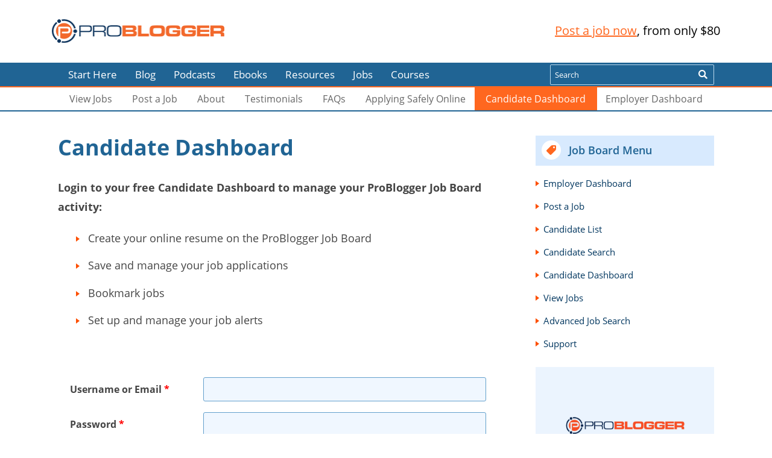

--- FILE ---
content_type: text/html; charset=UTF-8
request_url: https://problogger.com/jobs/candidate-dashboard/?goto-job=26678
body_size: 9295
content:
<!DOCTYPE html>
<html lang="en-US">
<head>
  <meta charset="utf-8">
  <meta http-equiv="X-UA-Compatible" content="IE=edge">
  <meta name= "viewport" content="initial-scale=1.0, maximum-scale=1.0, user-scalable=no, width=device-width">
    <link rel="preload" as="font" type="font/woff2" href="https://problogger.com/jobs/wp-content/themes/pb-wpjobboard/build/open-sans-v16-latin-regular.woff2"
          crossorigin="anonymous"/>
    <link rel="preload" as="font" type="font/woff2" href="https://problogger.com/jobs/wp-content/themes/pb-wpjobboard/build/open-sans-v16-latin-700.woff2"
          crossorigin="anonymous"/>
    <link rel="preload" as="font" type="font/woff2" href="https://problogger.com/jobs/wp-content/themes/pb-wpjobboard/build/open-sans-v16-latin-600.woff2"
          crossorigin="anonymous"/>
    <link rel="preload" as="font" type="font/woff2" href="https://problogger.com/jobs/wp-content/themes/pb-wpjobboard/build/open-sans-v16-latin-300.woff2"
          crossorigin="anonymous"/>

<meta name="ahrefs-site-verification" content="2978998d76b7e9d9c92548ff2393c36d8f4eec38ca3f1151aeacdb3ea59c1a92">

  <meta name='robots' content='index, follow, max-image-preview:large, max-snippet:-1, max-video-preview:-1' />

	<!-- This site is optimized with the Yoast SEO plugin v20.1 - https://yoast.com/wordpress/plugins/seo/ -->
	<title>Candidate Dashboard - ProBlogger Jobs</title>
	<link rel="canonical" href="https://problogger.com/jobs/candidate-dashboard/" />
	<meta property="og:locale" content="en_US" />
	<meta property="og:type" content="article" />
	<meta property="og:title" content="Candidate Dashboard - ProBlogger Jobs" />
	<meta property="og:description" content="Login to your free Candidate Dashboard to manage your ProBlogger Job Board activity: Create your online resume on the ProBlogger Job Board Save and manage your job applications Bookmark jobs Set up and manage your job alerts &nbsp;" />
	<meta property="og:url" content="https://problogger.com/jobs/candidate-dashboard/" />
	<meta property="og:site_name" content="ProBlogger Jobs" />
	<meta property="og:image" content="https://problogger.com/jobs/wp-content/uploads/2017/06/placeholder-gravatar.png" />
	<meta property="og:image:width" content="160" />
	<meta property="og:image:height" content="160" />
	<meta property="og:image:type" content="image/png" />
	<meta name="twitter:card" content="summary_large_image" />
	<script type="application/ld+json" class="yoast-schema-graph">{"@context":"https://schema.org","@graph":[{"@type":"WebPage","@id":"https://problogger.com/jobs/candidate-dashboard/","url":"https://problogger.com/jobs/candidate-dashboard/","name":"Candidate Dashboard - ProBlogger Jobs","isPartOf":{"@id":"https://problogger.com/jobs/#website"},"datePublished":"2019-05-08T22:01:45+00:00","dateModified":"2019-05-08T22:01:45+00:00","breadcrumb":{"@id":"https://problogger.com/jobs/candidate-dashboard/#breadcrumb"},"inLanguage":"en-US","potentialAction":[{"@type":"ReadAction","target":["https://problogger.com/jobs/candidate-dashboard/"]}]},{"@type":"BreadcrumbList","@id":"https://problogger.com/jobs/candidate-dashboard/#breadcrumb","itemListElement":[{"@type":"ListItem","position":1,"name":"Home","item":"https://problogger.com/jobs/"},{"@type":"ListItem","position":2,"name":"Candidate Dashboard"}]},{"@type":"WebSite","@id":"https://problogger.com/jobs/#website","url":"https://problogger.com/jobs/","name":"ProBlogger Jobs","description":"","publisher":{"@id":"https://problogger.com/jobs/#organization"},"potentialAction":[{"@type":"SearchAction","target":{"@type":"EntryPoint","urlTemplate":"https://problogger.com/jobs/?s={search_term_string}"},"query-input":"required name=search_term_string"}],"inLanguage":"en-US"},{"@type":"Organization","@id":"https://problogger.com/jobs/#organization","name":"ProBlogger","url":"https://problogger.com/jobs/","logo":{"@type":"ImageObject","inLanguage":"en-US","@id":"https://problogger.com/jobs/#/schema/logo/image/","url":"https://problogger.com/jobs/wp-content/uploads/2017/06/placeholder-gravatar.png","contentUrl":"https://problogger.com/jobs/wp-content/uploads/2017/06/placeholder-gravatar.png","width":160,"height":160,"caption":"ProBlogger"},"image":{"@id":"https://problogger.com/jobs/#/schema/logo/image/"}}]}</script>
	<!-- / Yoast SEO plugin. -->


<link rel='stylesheet' id='wp-block-library-css'  href='https://problogger.com/jobs/wp-includes/css/dist/block-library/style.min.css?ver=6.0.3' type='text/css' media='all' />
<style id='global-styles-inline-css' type='text/css'>
body{--wp--preset--color--black: #000000;--wp--preset--color--cyan-bluish-gray: #abb8c3;--wp--preset--color--white: #ffffff;--wp--preset--color--pale-pink: #f78da7;--wp--preset--color--vivid-red: #cf2e2e;--wp--preset--color--luminous-vivid-orange: #ff6900;--wp--preset--color--luminous-vivid-amber: #fcb900;--wp--preset--color--light-green-cyan: #7bdcb5;--wp--preset--color--vivid-green-cyan: #00d084;--wp--preset--color--pale-cyan-blue: #8ed1fc;--wp--preset--color--vivid-cyan-blue: #0693e3;--wp--preset--color--vivid-purple: #9b51e0;--wp--preset--gradient--vivid-cyan-blue-to-vivid-purple: linear-gradient(135deg,rgba(6,147,227,1) 0%,rgb(155,81,224) 100%);--wp--preset--gradient--light-green-cyan-to-vivid-green-cyan: linear-gradient(135deg,rgb(122,220,180) 0%,rgb(0,208,130) 100%);--wp--preset--gradient--luminous-vivid-amber-to-luminous-vivid-orange: linear-gradient(135deg,rgba(252,185,0,1) 0%,rgba(255,105,0,1) 100%);--wp--preset--gradient--luminous-vivid-orange-to-vivid-red: linear-gradient(135deg,rgba(255,105,0,1) 0%,rgb(207,46,46) 100%);--wp--preset--gradient--very-light-gray-to-cyan-bluish-gray: linear-gradient(135deg,rgb(238,238,238) 0%,rgb(169,184,195) 100%);--wp--preset--gradient--cool-to-warm-spectrum: linear-gradient(135deg,rgb(74,234,220) 0%,rgb(151,120,209) 20%,rgb(207,42,186) 40%,rgb(238,44,130) 60%,rgb(251,105,98) 80%,rgb(254,248,76) 100%);--wp--preset--gradient--blush-light-purple: linear-gradient(135deg,rgb(255,206,236) 0%,rgb(152,150,240) 100%);--wp--preset--gradient--blush-bordeaux: linear-gradient(135deg,rgb(254,205,165) 0%,rgb(254,45,45) 50%,rgb(107,0,62) 100%);--wp--preset--gradient--luminous-dusk: linear-gradient(135deg,rgb(255,203,112) 0%,rgb(199,81,192) 50%,rgb(65,88,208) 100%);--wp--preset--gradient--pale-ocean: linear-gradient(135deg,rgb(255,245,203) 0%,rgb(182,227,212) 50%,rgb(51,167,181) 100%);--wp--preset--gradient--electric-grass: linear-gradient(135deg,rgb(202,248,128) 0%,rgb(113,206,126) 100%);--wp--preset--gradient--midnight: linear-gradient(135deg,rgb(2,3,129) 0%,rgb(40,116,252) 100%);--wp--preset--duotone--dark-grayscale: url('#wp-duotone-dark-grayscale');--wp--preset--duotone--grayscale: url('#wp-duotone-grayscale');--wp--preset--duotone--purple-yellow: url('#wp-duotone-purple-yellow');--wp--preset--duotone--blue-red: url('#wp-duotone-blue-red');--wp--preset--duotone--midnight: url('#wp-duotone-midnight');--wp--preset--duotone--magenta-yellow: url('#wp-duotone-magenta-yellow');--wp--preset--duotone--purple-green: url('#wp-duotone-purple-green');--wp--preset--duotone--blue-orange: url('#wp-duotone-blue-orange');--wp--preset--font-size--small: 13px;--wp--preset--font-size--medium: 20px;--wp--preset--font-size--large: 36px;--wp--preset--font-size--x-large: 42px;}.has-black-color{color: var(--wp--preset--color--black) !important;}.has-cyan-bluish-gray-color{color: var(--wp--preset--color--cyan-bluish-gray) !important;}.has-white-color{color: var(--wp--preset--color--white) !important;}.has-pale-pink-color{color: var(--wp--preset--color--pale-pink) !important;}.has-vivid-red-color{color: var(--wp--preset--color--vivid-red) !important;}.has-luminous-vivid-orange-color{color: var(--wp--preset--color--luminous-vivid-orange) !important;}.has-luminous-vivid-amber-color{color: var(--wp--preset--color--luminous-vivid-amber) !important;}.has-light-green-cyan-color{color: var(--wp--preset--color--light-green-cyan) !important;}.has-vivid-green-cyan-color{color: var(--wp--preset--color--vivid-green-cyan) !important;}.has-pale-cyan-blue-color{color: var(--wp--preset--color--pale-cyan-blue) !important;}.has-vivid-cyan-blue-color{color: var(--wp--preset--color--vivid-cyan-blue) !important;}.has-vivid-purple-color{color: var(--wp--preset--color--vivid-purple) !important;}.has-black-background-color{background-color: var(--wp--preset--color--black) !important;}.has-cyan-bluish-gray-background-color{background-color: var(--wp--preset--color--cyan-bluish-gray) !important;}.has-white-background-color{background-color: var(--wp--preset--color--white) !important;}.has-pale-pink-background-color{background-color: var(--wp--preset--color--pale-pink) !important;}.has-vivid-red-background-color{background-color: var(--wp--preset--color--vivid-red) !important;}.has-luminous-vivid-orange-background-color{background-color: var(--wp--preset--color--luminous-vivid-orange) !important;}.has-luminous-vivid-amber-background-color{background-color: var(--wp--preset--color--luminous-vivid-amber) !important;}.has-light-green-cyan-background-color{background-color: var(--wp--preset--color--light-green-cyan) !important;}.has-vivid-green-cyan-background-color{background-color: var(--wp--preset--color--vivid-green-cyan) !important;}.has-pale-cyan-blue-background-color{background-color: var(--wp--preset--color--pale-cyan-blue) !important;}.has-vivid-cyan-blue-background-color{background-color: var(--wp--preset--color--vivid-cyan-blue) !important;}.has-vivid-purple-background-color{background-color: var(--wp--preset--color--vivid-purple) !important;}.has-black-border-color{border-color: var(--wp--preset--color--black) !important;}.has-cyan-bluish-gray-border-color{border-color: var(--wp--preset--color--cyan-bluish-gray) !important;}.has-white-border-color{border-color: var(--wp--preset--color--white) !important;}.has-pale-pink-border-color{border-color: var(--wp--preset--color--pale-pink) !important;}.has-vivid-red-border-color{border-color: var(--wp--preset--color--vivid-red) !important;}.has-luminous-vivid-orange-border-color{border-color: var(--wp--preset--color--luminous-vivid-orange) !important;}.has-luminous-vivid-amber-border-color{border-color: var(--wp--preset--color--luminous-vivid-amber) !important;}.has-light-green-cyan-border-color{border-color: var(--wp--preset--color--light-green-cyan) !important;}.has-vivid-green-cyan-border-color{border-color: var(--wp--preset--color--vivid-green-cyan) !important;}.has-pale-cyan-blue-border-color{border-color: var(--wp--preset--color--pale-cyan-blue) !important;}.has-vivid-cyan-blue-border-color{border-color: var(--wp--preset--color--vivid-cyan-blue) !important;}.has-vivid-purple-border-color{border-color: var(--wp--preset--color--vivid-purple) !important;}.has-vivid-cyan-blue-to-vivid-purple-gradient-background{background: var(--wp--preset--gradient--vivid-cyan-blue-to-vivid-purple) !important;}.has-light-green-cyan-to-vivid-green-cyan-gradient-background{background: var(--wp--preset--gradient--light-green-cyan-to-vivid-green-cyan) !important;}.has-luminous-vivid-amber-to-luminous-vivid-orange-gradient-background{background: var(--wp--preset--gradient--luminous-vivid-amber-to-luminous-vivid-orange) !important;}.has-luminous-vivid-orange-to-vivid-red-gradient-background{background: var(--wp--preset--gradient--luminous-vivid-orange-to-vivid-red) !important;}.has-very-light-gray-to-cyan-bluish-gray-gradient-background{background: var(--wp--preset--gradient--very-light-gray-to-cyan-bluish-gray) !important;}.has-cool-to-warm-spectrum-gradient-background{background: var(--wp--preset--gradient--cool-to-warm-spectrum) !important;}.has-blush-light-purple-gradient-background{background: var(--wp--preset--gradient--blush-light-purple) !important;}.has-blush-bordeaux-gradient-background{background: var(--wp--preset--gradient--blush-bordeaux) !important;}.has-luminous-dusk-gradient-background{background: var(--wp--preset--gradient--luminous-dusk) !important;}.has-pale-ocean-gradient-background{background: var(--wp--preset--gradient--pale-ocean) !important;}.has-electric-grass-gradient-background{background: var(--wp--preset--gradient--electric-grass) !important;}.has-midnight-gradient-background{background: var(--wp--preset--gradient--midnight) !important;}.has-small-font-size{font-size: var(--wp--preset--font-size--small) !important;}.has-medium-font-size{font-size: var(--wp--preset--font-size--medium) !important;}.has-large-font-size{font-size: var(--wp--preset--font-size--large) !important;}.has-x-large-font-size{font-size: var(--wp--preset--font-size--x-large) !important;}
</style>
<link rel='stylesheet' id='tve-ult-main-frame-css-css'  href='https://problogger.com/jobs/wp-content/plugins/thrive-ultimatum/tcb-bridge/assets/css/placeholders.css?ver=3.12' type='text/css' media='all' />
<link rel='stylesheet' id='wpjb-glyphs-css'  href='https://problogger.com/jobs/wp-content/plugins/wpjobboard/public/css/wpjb-glyphs.css?ver=5.8.2' type='text/css' media='all' />
<link rel='stylesheet' id='wpjb-css-css'  href='https://problogger.com/jobs/wp-content/plugins/wpjobboard/public/css/frontend.css?ver=5.8.2' type='text/css' media='all' />
<link rel='stylesheet' id='jobs-pb-css'  href='https://problogger.com/jobs/wp-content/themes/pb-wpjobboard/build/application-39200a774d.min.css?ver=18.08.26' type='text/css' media='all' />
<script type='text/javascript' src='https://problogger.com/jobs/wp-includes/js/jquery/jquery.min.js?ver=3.6.0' id='jquery-core-js'></script>
<script type='text/javascript' src='https://problogger.com/jobs/wp-includes/js/jquery/jquery-migrate.min.js?ver=3.3.2' id='jquery-migrate-js'></script>
<script type='text/javascript' id='application-js-js-extra'>
/* <![CDATA[ */
var adminData = {"ajaxurl":"https:\/\/problogger.com\/jobs\/wp-admin\/admin-ajax.php"};
/* ]]> */
</script>
<script type='text/javascript' src='https://problogger.com/jobs/wp-content/themes/pb-wpjobboard/build/main-92aefe57c9.js?ver=18.08.26' id='application-js-js'></script>
<script type='text/javascript' id='wpjb-js-js-extra'>
/* <![CDATA[ */
var WpjbData = {"no_jobs_found":"No job listings found","no_resumes_found":"No resumes found","load_x_more":"Load %d more","date_format":"Y\/m\/d","datepicker_date_format":"yy\/mm\/dd","max_date":"9999\/12\/31"};
/* ]]> */
</script>
<script type='text/javascript' src='https://problogger.com/jobs/wp-content/plugins/wpjobboard/public/js/frontend.js?ver=5.8.2' id='wpjb-js-js'></script>
<link rel="https://api.w.org/" href="https://problogger.com/jobs/wp-json/" /><link rel="alternate" type="application/json" href="https://problogger.com/jobs/wp-json/wp/v2/pages/35582" /><link rel="EditURI" type="application/rsd+xml" title="RSD" href="https://problogger.com/jobs/xmlrpc.php?rsd" />
<link rel="wlwmanifest" type="application/wlwmanifest+xml" href="https://problogger.com/jobs/wp-includes/wlwmanifest.xml" /> 
<meta name="generator" content="WordPress 6.0.3" />
<link rel='shortlink' href='https://problogger.com/jobs/?p=35582' />
<link rel="alternate" type="application/json+oembed" href="https://problogger.com/jobs/wp-json/oembed/1.0/embed?url=https%3A%2F%2Fproblogger.com%2Fjobs%2Fcandidate-dashboard%2F" />
<link rel="alternate" type="text/xml+oembed" href="https://problogger.com/jobs/wp-json/oembed/1.0/embed?url=https%3A%2F%2Fproblogger.com%2Fjobs%2Fcandidate-dashboard%2F&#038;format=xml" />
<style type="text/css">:not(#tve) .ttfm1{font-family: 'Open Sans' !important;font-weight: 400 !important;}.ttfm1 input, .ttfm1 select, .ttfm1 textarea, .ttfm1 button {font-family: 'Open Sans' !important;font-weight: 400 !important;}:not(#tve) .ttfm1.bold_text,.ttfm1 .bold_text,.ttfm1 b,.ttfm1 strong{font-weight: 600 !important;}.ttfm1.bold_text,.ttfm1 .bold_text,.ttfm1 b,.ttfm1 strong input, .ttfm1.bold_text,.ttfm1 .bold_text,.ttfm1 b,.ttfm1 strong select, .ttfm1.bold_text,.ttfm1 .bold_text,.ttfm1 b,.ttfm1 strong textarea, .ttfm1.bold_text,.ttfm1 .bold_text,.ttfm1 b,.ttfm1 strong button {font-weight: 600 !important;}:not(#tve) .ttfm2{font-family: 'Slabo 27px' !important;font-weight: 400 !important;}.ttfm2 input, .ttfm2 select, .ttfm2 textarea, .ttfm2 button {font-family: 'Slabo 27px' !important;font-weight: 400 !important;}</style><style type="text/css" id="tve_global_variables">:root{--tcb-background-author-image:url(https://secure.gravatar.com/avatar/6c66f72dff238a4bb789aa921991bc1b?s=256&d=mm&r=g);--tcb-background-user-image:url();--tcb-background-featured-image-thumbnail:url(https://problogger.com/jobs/wp-content/plugins/thrive-visual-editor/editor/css/images/featured_image.png);}</style><style type="text/css" >.wpjb-fieldset-phone_number_verify { display: none !important; }</style><style type="text/css" id="thrive-default-styles"></style>		<style type="text/css" id="wp-custom-css">
			.page-about .thrv_wrapper ul li {
	background: none;
}

.page-about .thrv_wrapper ul li:before {
	background: none;
	top: 8px;
}

.page-id-30837 .lp-button--flat {color: white !important;}

.page-id-30837 .lp-button:hover {color: white !important;}
.single-job .wpjb-job-apply .wpjb-flash-error.wpjb-flash-small {
	background-color:#f8eeb9;
	border-color: #f8eeb9;
	color: #2c2c2c;
}		</style>
		
	<!-- Google tag (gtag.js) -->
	<script async src="https://www.googletagmanager.com/gtag/js?id=G-T06FERD257"></script>
	<script>
      window.dataLayer = window.dataLayer || [];
      function gtag(){dataLayer.push(arguments);}
      gtag('js', new Date());

      gtag('config', 'G-T06FERD257');
	</script>
  <!-- Facebook Pixel Code -->
  <script>
    !function(f,b,e,v,n,t,s)
    {if(f.fbq)return;n=f.fbq=function(){n.callMethod?
      n.callMethod.apply(n,arguments):n.queue.push(arguments)};
      if(!f._fbq)f._fbq=n;n.push=n;n.loaded=!0;n.version='2.0';
      n.queue=[];t=b.createElement(e);t.async=!0;
      t.src=v;s=b.getElementsByTagName(e)[0];
      s.parentNode.insertBefore(t,s)}(window, document,'script',
      'https://connect.facebook.net/en_US/fbevents.js');
    fbq('init', '1420262834888800');
    fbq('track', 'PageView');
  </script>
  <noscript>
    <img height="1" width="1" style="display:none"
         src="https://www.facebook.com/tr?id=1420262834888800&ev=PageView&noscript=1" alt="Facebook Pixel"/>
  </noscript>
  <!-- End Facebook Pixel Code -->
</head>
<body class="page-template-default page page-id-35582 page-parent page-candidate-dashboard">
  <div id="mobile-menu">
    <ul class="responsive-menu">
      <li id="menu-item-13946" class="menu-item menu-item-type-custom menu-item-object-custom menu-item-13946"><a href="http://problogger.net/">Start Here</a></li>
<li id="menu-item-13947" class="menu-item menu-item-type-custom menu-item-object-custom menu-item-13947"><a href="http://problogger.net/blog">Blog</a></li>
<li id="menu-item-13948" class="menu-item menu-item-type-custom menu-item-object-custom menu-item-13948"><a href="https://problogger.com/podcast">Podcasts</a></li>
<li id="menu-item-14047" class="menu-item menu-item-type-custom menu-item-object-custom menu-item-14047"><a href="http://www.problogger.net/learn">Ebooks</a></li>
<li id="menu-item-13950" class="menu-item menu-item-type-custom menu-item-object-custom menu-item-13950"><a href="http://www.problogger.net/recommended-blogging-resources">Resources</a></li>
<li id="menu-item-14070" class="menu-item menu-item-type-custom menu-item-object-custom menu-item-home menu-item-14070"><a href="https://problogger.com/jobs/">Jobs</a></li>
<li id="menu-item-14048" class="menu-item menu-item-type-custom menu-item-object-custom menu-item-14048"><a href="https://courses.problogger.com/">Courses</a></li>
    </ul>
  </div>

  <header class="app-header">
      <div class="container">
          <div class="mobile-navigation">
              <div class="mobile-button" id="toggleMenuResponsive"></div>
          </div>
          <a href="https://problogger.com/jobs" class="logo" title="ProBlogger Jobs"></a>
          <div class="mobile-search">
              <span class="toggle"></span>
              <div class="wrapper">
                  <form id="mobilesearch" class="search" action="https://problogger.com/jobs/jobs" role="search"
                        method="get">
                      <label class="screen-reader-text" for="PBsearch">Search</label>
                      <button class="button" type="button" aria-label="Search Now" title="Search Now"></button>
                      <input id="PBsearch" class="input" type="text" name="query" placeholder="Search">
                  </form>
              </div>
          </div>
                        <ul class="main-menu">
                  <li class="menu-item menu-item-type-custom menu-item-object-custom menu-item-13946"><a href="http://problogger.net/">Start Here</a></li>
<li class="menu-item menu-item-type-custom menu-item-object-custom menu-item-13947"><a href="http://problogger.net/blog">Blog</a></li>
<li class="menu-item menu-item-type-custom menu-item-object-custom menu-item-13948"><a href="https://problogger.com/podcast">Podcasts</a></li>
<li class="menu-item menu-item-type-custom menu-item-object-custom menu-item-14047"><a href="http://www.problogger.net/learn">Ebooks</a></li>
<li class="menu-item menu-item-type-custom menu-item-object-custom menu-item-13950"><a href="http://www.problogger.net/recommended-blogging-resources">Resources</a></li>
<li class="menu-item menu-item-type-custom menu-item-object-custom menu-item-home menu-item-14070"><a href="https://problogger.com/jobs/">Jobs</a></li>
<li class="menu-item menu-item-type-custom menu-item-object-custom menu-item-14048"><a href="https://courses.problogger.com/">Courses</a></li>
              </ul>
                    <span class='top-cta'><a href='https://problogger.com/jobs/post-a-job/'>Post a job now</a>, from only $80</span>      </div>
  </header>

  <div id="site-wrapper">
      <div>
          <nav class="main-navigation">
              <div class="container">
                  <ul class="main-menu">
                      <li class="menu-item menu-item-type-custom menu-item-object-custom menu-item-13946"><a href="http://problogger.net/">Start Here</a></li>
<li class="menu-item menu-item-type-custom menu-item-object-custom menu-item-13947"><a href="http://problogger.net/blog">Blog</a></li>
<li class="menu-item menu-item-type-custom menu-item-object-custom menu-item-13948"><a href="https://problogger.com/podcast">Podcasts</a></li>
<li class="menu-item menu-item-type-custom menu-item-object-custom menu-item-14047"><a href="http://www.problogger.net/learn">Ebooks</a></li>
<li class="menu-item menu-item-type-custom menu-item-object-custom menu-item-13950"><a href="http://www.problogger.net/recommended-blogging-resources">Resources</a></li>
<li class="menu-item menu-item-type-custom menu-item-object-custom menu-item-home menu-item-14070"><a href="https://problogger.com/jobs/">Jobs</a></li>
<li class="menu-item menu-item-type-custom menu-item-object-custom menu-item-14048"><a href="https://courses.problogger.com/">Courses</a></li>
                  </ul>
                  <div class="column">
                      <form action="https://problogger.com/jobs/jobs" class="search-bar">
                          <label class="screen-reader-text" for="PBsearchNormal">Search</label>
                          <input type="text" class="search" placeholder="Search" value="" name="query">
                          <button class="button" aria-label="Search Now" title="Search Now"></button>
                      </form>
                  </div>
              </div>
          </nav>
          <div class="main-navigation sub-menu">
              <div class="container">
                  <ul class="main-menu">
                                                <li id="menu-item-24187" class="menu-item menu-item-type-post_type menu-item-object-page menu-item-home menu-item-24187"><a href="https://problogger.com/jobs/">View Jobs</a></li>
<li id="menu-item-24188" class="menu-item menu-item-type-post_type menu-item-object-page menu-item-24188"><a href="https://problogger.com/jobs/post-a-job/">Post a Job</a></li>
<li id="menu-item-33548" class="menu-item menu-item-type-post_type menu-item-object-page menu-item-33548"><a href="https://problogger.com/jobs/about/">About</a></li>
<li id="menu-item-14064" class="menu-item menu-item-type-post_type menu-item-object-page menu-item-14064"><a href="https://problogger.com/jobs/testimonials/">Testimonials</a></li>
<li id="menu-item-24214" class="menu-item menu-item-type-post_type menu-item-object-page menu-item-24214"><a href="https://problogger.com/jobs/faqs/">FAQs</a></li>
<li id="menu-item-30674" class="menu-item menu-item-type-post_type menu-item-object-page menu-item-30674"><a href="https://problogger.com/jobs/tips-applying-safely-online/">Applying Safely Online</a></li>
<li id="menu-item-37317" class="menu-item menu-item-type-post_type menu-item-object-page current-menu-item page_item page-item-35582 current_page_item menu-item-37317"><a href="https://problogger.com/jobs/candidate-dashboard/" aria-current="page">Candidate Dashboard</a></li>
<li id="menu-item-14073" class="menu-item menu-item-type-post_type menu-item-object-page menu-item-14073"><a href="https://problogger.com/jobs/employer-panel/">Employer Dashboard</a></li>
                                        </ul>
              </div> <!-- End of menu -->
          </div>
      </div>
      <main class="app-content">
  <div class="container">
    <div class="main-content">
      <article class="single-article">
        <h1 class="title">Candidate Dashboard</h1>
        <div class="post-content"><p><strong>Login to your free Candidate Dashboard to manage your ProBlogger Job Board activity:</strong></p>
<ul>
 	<li><span>Create your online resume on the ProBlogger Job Board</span></li>
 	<li><span>Save and manage your job applications</span></li>
 	<li><span>Bookmark jobs</span></li>
 	<li><span>Set up and manage your job alerts</span></li>
</ul>&nbsp;
<div class="wpjb wpjb-page-default-form  wpjb-page-resume-login">
    
            
    <form class="wpjb-form" action="" method="post" enctype="multipart/form-data">

        <input id="_wpjb_action" name="_wpjb_action" value="login" type="hidden"  /><input id="redirect_to" name="redirect_to" value="https://problogger.com/jobs/job/basketball-coaching-writer-needed-long-term-gig-2/" type="hidden"  />                
         
        <fieldset class="wpjb-fieldset-hidden">
                                </fieldset>
                
         
        <fieldset class="wpjb-fieldset-default">
                                                <div class="wpjb-element-input-text wpjb-element-name-user_login">

                <label class="wpjb-label">
                    Username or Email                    <span class="wpjb-required">*</span>                </label>
                
                <div class="wpjb-field">
                    <input id="user_login" name="user_login" type="text"  />                                                        </div>

            </div>
                                    <div class="wpjb-element-input-password wpjb-element-name-user_password">

                <label class="wpjb-label">
                    Password                    <span class="wpjb-required">*</span>                </label>
                
                <div class="wpjb-field">
                    <input id="user_password" name="user_password" type="password"  />                                                        </div>

            </div>
                                    <div class="wpjb-element-input-checkbox wpjb-element-name-remember">

                <label class="wpjb-label">
                    Remember me                                    </label>
                
                <div class="wpjb-field">
                    <ul class="wpjb-options-list"><li class="wpjb-input-cols wpjb-input-cols-1" ><label for="remember-1" ><input type="checkbox" value="1" name="remember[]" id="remember-1"  /><span class="wpjb-input-description"  /></label></li></ul>                                                        </div>

            </div>
                    </fieldset>
                
         
        <fieldset class="wpjb-fieldset-recaptcha">
            <legend>Captcha</legend>                                    <div class="wpjb-element-input-text wpjb-element-name-recaptcha_response_field">

                <label class="wpjb-label">
                    Captcha                    <span class="wpjb-required">*</span>                </label>
                
                <div class="wpjb-field">
                    <script src="https://www.google.com/recaptcha/api.js" async defer></script><div class="g-recaptcha" data-sitekey="6Ld46C4bAAAAACi6Dvgy4XqNHBaDsHhV8FACkYew" data-theme="light" data-type="image" ></div><input type="hidden" name="recaptcha_response_field" value="1" />                                                        </div>

            </div>
                    </fieldset>
                
                <fieldset>
            <div class="wpjb-form-actions">
                
                <legend style="padding:0"></legend>
                
                <div style="margin:1em 0 1em 0">
                                        <input type="submit" class="wpjb-submit" name="wpjb_submit" id="wpjb_submit" value="Login" />
                    
                                                            <a href="https://problogger.com/jobs/candidate-registration/" >Not a member? Register</a>                                                        </div>
                
            </div>
        </fieldset>
                
    </form>

</div>

</div>
      </article>
    </div>
    <aside class="app-sidebar" id="sidebar">
  <div class="fixed-sidebar">
    <div class="widget-wrapper"><h3 class="rounded">Job Board Menu</h3>

<ul id="wpjb_widget_jobboardmenu" class="wpjb_widget">
	        <li>
            <a href="https://problogger.com/jobs/employer-panel/">
				Employer Dashboard            </a>
        </li>
	
	        <li>
            <a href="https://problogger.com/jobs/post-a-job/add/">
				Post a Job            </a>
        </li>
	
	
	
	
	        <li>
            <a href="https://problogger.com/jobs/candidate-list/">Candidate List</a>
        </li>
        <li>
            <a href="https://problogger.com/jobs/candidate-search/">Candidate Search</a>
        </li>
	
	
	        <li>
            <a href="https://problogger.com/jobs/candidate-dashboard/">Candidate Dashboard</a>
        </li>
	
	        <li>
            <a href="https://problogger.com/jobs/jobs/">
				View Jobs            </a>
        </li>
	

	        <li>
            <a href="https://problogger.com/jobs/jobs/advanced-search/">
				Advanced Job Search            </a>
        </li>
	
	<li>
		<a href="/cdn-cgi/l/email-protection#6b010409182b1b19040907040c0c0e1945080406">Support</a>
	</li>

	</ul>

</div><div class="widget_text widget-wrapper"><div class="textwidget custom-html-widget"><a href="https://problogger.com/freelance-writing-guide/" target="_blank" rel="noopener"><img src="https://problogger.com/jobs/wp-content/uploads/2020/09/problogger-ultimate-guide-to-freelance-writing.png" alt="ProBlogger's Ultimate Guide 
to Freelance Writing" width="792" height="1122" loading="lazy" layout="responsive" class="alignnone size-full "></a></div></div><div class="widget-wrapper"><h3 class="rounded">Subscribe via RSS</h3>			<div class="textwidget">  <a href="http://feeds.feedblitz.com/Problogger/Jobs" class="external" rel="nofollow">All Jobs</a>
      <a href="http://feeds.feedblitz.com/Problogger/Jobs" class="icon-rss external" rel="nofollow"></a></div>
		</div><div class="widget-wrapper"><h3 class="rounded">Create a Job Alert</h3>
    
    
    <script data-cfasync="false" src="/cdn-cgi/scripts/5c5dd728/cloudflare-static/email-decode.min.js"></script><script type="text/javascript">
    if (typeof ajaxurl === 'undefined') {
        ajaxurl = "https://problogger.com/jobs/wp-admin/admin-ajax.php";
    }
    </script>

    <div class="wpjb-widget-alert wpjb">
        <form action="https://problogger.com/jobs/candidate-dashboard/" method="post">
        <input type="hidden" name="add_alert" value="1" />
        <ul id="wpjb_widget_alerts" class="wpjb_widget">
                                                        <li>
                    <input id="keyword" name="keyword" class="wpjb-widget-alert-keyword" type="text" placeholder="Keyword"  />                </li>
                                <li>
                    <input id="email" name="email" class="wpjb-widget-alert-email" type="text" placeholder="E-mail"  />                </li>
                                        <li>
                <div class="wpjb-widget-alert-result" style="padding:2px 6px; margin: 0 0 5px 0; display: none"></div>
                <input type="submit" class="wpjb-button wpjb-widget-alert-save" value="Create Email Alert" />
            </li>
        </ul>
        </form>
    </div>

    </div>
<div class="widget-wrapper"><h3 class="rounded">Featured Jobs</h3>
<div class="wpjb wpjb-widget">
    <div class="wpjb-grid wpjb-grid-compact wpjb-grid-closed-top">
                <div class="wpjb-grid-row">
            <div class="wpjb-col-100">
                <span class="wpjb-widget-grid-link"><a href="https://problogger.com/jobs/job/script-writer-for-crime-related-youtube-channel-8/">Script Writer for crime related YouTube channel</a></span><br/>
                <span class="wpjb-sub">Anywhere, Anywhere <span class="wpjb-glyphs wpjb-icon-location"></span></span>
            </div>
        </div>
                <div class="wpjb-grid-row">
            <div class="wpjb-col-100">
                <span class="wpjb-widget-grid-link"><a href="https://problogger.com/jobs/job/script-writer-for-celebrity-related-youtube-channel-9/">Script Writer for celebrity  related YouTube channel</a></span><br/>
                <span class="wpjb-sub">Anywhere <span class="wpjb-glyphs wpjb-icon-location"></span></span>
            </div>
        </div>
                 
    </div>
</div>

</div>  </div>
</aside>
  </div>
        </main>
        <footer class="app-footer">
          <div class="widgets-container">
            <div class="container">
              <div class="footer-widget-wrapper">
                                                              </div>
            </div>
          </div>
          <div class="bottom">
            <div class="container">
              <ul class="footer-menu">
                              </ul>
              <span class="copy">Copyright &copy; 2026 Problogger.com &middot; All Rights Reserved</span>
            </div>
          </div>
        </footer>
      </div>
    </div>
    <script type='text/javascript'>( $ => {
	/**
	 * Displays toast message from storage, it is used when the user is redirected after login
	 */
	if ( window.sessionStorage ) {
		$( window ).on( 'tcb_after_dom_ready', () => {
			let message = sessionStorage.getItem( 'tcb_toast_message' );

			if ( message ) {
				tcbToast( sessionStorage.getItem( 'tcb_toast_message' ), false );
				sessionStorage.removeItem( 'tcb_toast_message' );
			}
		} );
	}

	/**
	 * Displays toast message
	 */
	function tcbToast( message, error, callback ) {
		/* Also allow "message" objects */
		if ( typeof message !== 'string' ) {
			message = message.message || message.error || message.success;
		}
		if ( ! error ) {
			error = false;
		}
		TCB_Front.notificationElement.toggle( message, error ? 'error' : 'success', callback );
	}
} )( typeof ThriveGlobal === 'undefined' ? jQuery : ThriveGlobal.$j );
</script><style>.wpjb-element-name-your_name {display: none;visibility: hidden;}</style><style type="text/css" id="tcb-style-base-tve_notifications-66142"  onLoad="typeof window.lightspeedOptimizeStylesheet === 'function' && window.lightspeedOptimizeStylesheet()" class="tcb-lightspeed-style"></style><style type="text/css" id="tve_notification_styles"></style>
<div class="tvd-toast tve-fe-message" style="display: none">
	<div class="tve-toast-message tve-success-message">
		<div class="tve-toast-icon-container">
			<span class="tve_tick thrv-svg-icon"></span>
		</div>
		<div class="tve-toast-message-container"></div>
	</div>
</div><script type='text/javascript' id='tve-dash-frontend-js-extra'>
/* <![CDATA[ */
var tve_dash_front = {"ajaxurl":"https:\/\/problogger.com\/jobs\/wp-admin\/admin-ajax.php","force_ajax_send":"1","is_crawler":"","recaptcha":[],"post_id":"35582"};
/* ]]> */
</script>
<script type='text/javascript' src='https://problogger.com/jobs/wp-content/plugins/thrive-visual-editor/thrive-dashboard/js/dist/frontend.min.js?ver=3.12' id='tve-dash-frontend-js'></script>
<script type='text/javascript' src='https://problogger.com/jobs/wp-includes/js/underscore.min.js?ver=1.13.3' id='underscore-js'></script>
<script type='text/javascript' id='wp-util-js-extra'>
/* <![CDATA[ */
var _wpUtilSettings = {"ajax":{"url":"\/jobs\/wp-admin\/admin-ajax.php"}};
/* ]]> */
</script>
<script type='text/javascript' src='https://problogger.com/jobs/wp-includes/js/wp-util.min.js?ver=6.0.3' id='wp-util-js'></script>
<script type='text/javascript' src='https://problogger.com/jobs/wp-content/plugins/wpjobboard/public/js/serialize.js?ver=5.8.2' id='wpjb-serialize-js'></script>
<script type='text/javascript' id='wpjb-alert-js-extra'>
/* <![CDATA[ */
var wpjb_alert_lang = {"ajaxurl":"https:\/\/problogger.com\/jobs\/wp-admin\/admin-ajax.php","date_format":"Y\/m\/d","month_abbr":{"1":"Jan","2":"Feb","3":"Mar","4":"Apr","5":"May","6":"Jun","7":"Jul","8":"Aug","9":"Sep","10":"Oct","11":"Nov","12":"Dec"},"form_error":"There are errors in your form.","close_or_save_all":"'Save' or 'Cancel' all Education and Experience boxes before continuing."};
/* ]]> */
</script>
<script type='text/javascript' src='https://problogger.com/jobs/wp-content/plugins/wpjobboard/public/js/frontend-alert.js?ver=5.8.2' id='wpjb-alert-js'></script>
<script type="text/javascript">var tcb_post_lists=JSON.parse('[]');</script><script type="text/javascript">/*<![CDATA[*/if ( !window.TL_Const ) {var TL_Const={"security":"9f12fb2046","ajax_url":"https:\/\/problogger.com\/jobs\/wp-admin\/admin-ajax.php","action_conversion":"tve_leads_ajax_conversion","action_impression":"tve_leads_ajax_impression","custom_post_data":{"get_data":{"goto-job":"26678"}},"current_screen":{"screen_type":3,"screen_id":35582},"ignored_fields":["email","_captcha_size","_captcha_theme","_captcha_type","_submit_option","_use_captcha","g-recaptcha-response","__tcb_lg_fc","__tcb_lg_msg","_state","_form_type","_error_message_option","_back_url","_submit_option","url","_asset_group","_asset_option","mailchimp_optin","tcb_token","tve_labels","tve_mapping","_api_custom_fields","_sendParams","_autofill"],"ajax_load":0};} else { window.TL_Front && TL_Front.extendConst && TL_Front.extendConst({"security":"9f12fb2046","ajax_url":"https:\/\/problogger.com\/jobs\/wp-admin\/admin-ajax.php","action_conversion":"tve_leads_ajax_conversion","action_impression":"tve_leads_ajax_impression","custom_post_data":{"get_data":{"goto-job":"26678"}},"current_screen":{"screen_type":3,"screen_id":35582},"ignored_fields":["email","_captcha_size","_captcha_theme","_captcha_type","_submit_option","_use_captcha","g-recaptcha-response","__tcb_lg_fc","__tcb_lg_msg","_state","_form_type","_error_message_option","_back_url","_submit_option","url","_asset_group","_asset_option","mailchimp_optin","tcb_token","tve_labels","tve_mapping","_api_custom_fields","_sendParams","_autofill"],"ajax_load":0})} /*]]> */</script><script type='text/javascript'>
/* <![CDATA[ */
var TVE_Ult_Data = {"ajaxurl":"https:\/\/problogger.com\/jobs\/wp-admin\/admin-ajax.php","ajax_load_action":"tve_ult_ajax_load","conversion_events_action":"tve_ult_conversion_event","shortcode_campaign_ids":[],"matched_display_settings":[],"campaign_ids":[],"post_id":35582,"is_singular":true,"tu_em":"","evergreen_redirects":[]};
/* ]]> */
</script>
		<script type="text/javascript" src="https://problogger.com/jobs/wp-content/plugins/thrive-ultimatum/js/dist/no-campaign.min.js?v=3.12"></script><script>
/**
* Function that tracks a click on an outbound link in Analytics.
* This function takes a valid URL string as an argument, and uses that URL string
* as the event label. Setting the transport method to ‘beacon’ lets the hit be sent
* using ‘navigator.sendBeacon’ in browser that support it.
*/
var trackOutboundLink = function(url) {
   ga('send', 'event', 'outbound', 'click', url, {
     'transport': 'beacon',
     'hitCallback': function(){document.location = url;}
   });
}
</script>
  <script defer src="https://static.cloudflareinsights.com/beacon.min.js/vcd15cbe7772f49c399c6a5babf22c1241717689176015" integrity="sha512-ZpsOmlRQV6y907TI0dKBHq9Md29nnaEIPlkf84rnaERnq6zvWvPUqr2ft8M1aS28oN72PdrCzSjY4U6VaAw1EQ==" data-cf-beacon='{"version":"2024.11.0","token":"8f9c0164d0ce4a1b8788329ca7d39b60","r":1,"server_timing":{"name":{"cfCacheStatus":true,"cfEdge":true,"cfExtPri":true,"cfL4":true,"cfOrigin":true,"cfSpeedBrain":true},"location_startswith":null}}' crossorigin="anonymous"></script>
</body>
</html>


--- FILE ---
content_type: text/html; charset=utf-8
request_url: https://www.google.com/recaptcha/api2/anchor?ar=1&k=6Ld46C4bAAAAACi6Dvgy4XqNHBaDsHhV8FACkYew&co=aHR0cHM6Ly9wcm9ibG9nZ2VyLmNvbTo0NDM.&hl=en&type=image&v=N67nZn4AqZkNcbeMu4prBgzg&theme=light&size=normal&anchor-ms=20000&execute-ms=30000&cb=r6v1hmf4zfw
body_size: 50268
content:
<!DOCTYPE HTML><html dir="ltr" lang="en"><head><meta http-equiv="Content-Type" content="text/html; charset=UTF-8">
<meta http-equiv="X-UA-Compatible" content="IE=edge">
<title>reCAPTCHA</title>
<style type="text/css">
/* cyrillic-ext */
@font-face {
  font-family: 'Roboto';
  font-style: normal;
  font-weight: 400;
  font-stretch: 100%;
  src: url(//fonts.gstatic.com/s/roboto/v48/KFO7CnqEu92Fr1ME7kSn66aGLdTylUAMa3GUBHMdazTgWw.woff2) format('woff2');
  unicode-range: U+0460-052F, U+1C80-1C8A, U+20B4, U+2DE0-2DFF, U+A640-A69F, U+FE2E-FE2F;
}
/* cyrillic */
@font-face {
  font-family: 'Roboto';
  font-style: normal;
  font-weight: 400;
  font-stretch: 100%;
  src: url(//fonts.gstatic.com/s/roboto/v48/KFO7CnqEu92Fr1ME7kSn66aGLdTylUAMa3iUBHMdazTgWw.woff2) format('woff2');
  unicode-range: U+0301, U+0400-045F, U+0490-0491, U+04B0-04B1, U+2116;
}
/* greek-ext */
@font-face {
  font-family: 'Roboto';
  font-style: normal;
  font-weight: 400;
  font-stretch: 100%;
  src: url(//fonts.gstatic.com/s/roboto/v48/KFO7CnqEu92Fr1ME7kSn66aGLdTylUAMa3CUBHMdazTgWw.woff2) format('woff2');
  unicode-range: U+1F00-1FFF;
}
/* greek */
@font-face {
  font-family: 'Roboto';
  font-style: normal;
  font-weight: 400;
  font-stretch: 100%;
  src: url(//fonts.gstatic.com/s/roboto/v48/KFO7CnqEu92Fr1ME7kSn66aGLdTylUAMa3-UBHMdazTgWw.woff2) format('woff2');
  unicode-range: U+0370-0377, U+037A-037F, U+0384-038A, U+038C, U+038E-03A1, U+03A3-03FF;
}
/* math */
@font-face {
  font-family: 'Roboto';
  font-style: normal;
  font-weight: 400;
  font-stretch: 100%;
  src: url(//fonts.gstatic.com/s/roboto/v48/KFO7CnqEu92Fr1ME7kSn66aGLdTylUAMawCUBHMdazTgWw.woff2) format('woff2');
  unicode-range: U+0302-0303, U+0305, U+0307-0308, U+0310, U+0312, U+0315, U+031A, U+0326-0327, U+032C, U+032F-0330, U+0332-0333, U+0338, U+033A, U+0346, U+034D, U+0391-03A1, U+03A3-03A9, U+03B1-03C9, U+03D1, U+03D5-03D6, U+03F0-03F1, U+03F4-03F5, U+2016-2017, U+2034-2038, U+203C, U+2040, U+2043, U+2047, U+2050, U+2057, U+205F, U+2070-2071, U+2074-208E, U+2090-209C, U+20D0-20DC, U+20E1, U+20E5-20EF, U+2100-2112, U+2114-2115, U+2117-2121, U+2123-214F, U+2190, U+2192, U+2194-21AE, U+21B0-21E5, U+21F1-21F2, U+21F4-2211, U+2213-2214, U+2216-22FF, U+2308-230B, U+2310, U+2319, U+231C-2321, U+2336-237A, U+237C, U+2395, U+239B-23B7, U+23D0, U+23DC-23E1, U+2474-2475, U+25AF, U+25B3, U+25B7, U+25BD, U+25C1, U+25CA, U+25CC, U+25FB, U+266D-266F, U+27C0-27FF, U+2900-2AFF, U+2B0E-2B11, U+2B30-2B4C, U+2BFE, U+3030, U+FF5B, U+FF5D, U+1D400-1D7FF, U+1EE00-1EEFF;
}
/* symbols */
@font-face {
  font-family: 'Roboto';
  font-style: normal;
  font-weight: 400;
  font-stretch: 100%;
  src: url(//fonts.gstatic.com/s/roboto/v48/KFO7CnqEu92Fr1ME7kSn66aGLdTylUAMaxKUBHMdazTgWw.woff2) format('woff2');
  unicode-range: U+0001-000C, U+000E-001F, U+007F-009F, U+20DD-20E0, U+20E2-20E4, U+2150-218F, U+2190, U+2192, U+2194-2199, U+21AF, U+21E6-21F0, U+21F3, U+2218-2219, U+2299, U+22C4-22C6, U+2300-243F, U+2440-244A, U+2460-24FF, U+25A0-27BF, U+2800-28FF, U+2921-2922, U+2981, U+29BF, U+29EB, U+2B00-2BFF, U+4DC0-4DFF, U+FFF9-FFFB, U+10140-1018E, U+10190-1019C, U+101A0, U+101D0-101FD, U+102E0-102FB, U+10E60-10E7E, U+1D2C0-1D2D3, U+1D2E0-1D37F, U+1F000-1F0FF, U+1F100-1F1AD, U+1F1E6-1F1FF, U+1F30D-1F30F, U+1F315, U+1F31C, U+1F31E, U+1F320-1F32C, U+1F336, U+1F378, U+1F37D, U+1F382, U+1F393-1F39F, U+1F3A7-1F3A8, U+1F3AC-1F3AF, U+1F3C2, U+1F3C4-1F3C6, U+1F3CA-1F3CE, U+1F3D4-1F3E0, U+1F3ED, U+1F3F1-1F3F3, U+1F3F5-1F3F7, U+1F408, U+1F415, U+1F41F, U+1F426, U+1F43F, U+1F441-1F442, U+1F444, U+1F446-1F449, U+1F44C-1F44E, U+1F453, U+1F46A, U+1F47D, U+1F4A3, U+1F4B0, U+1F4B3, U+1F4B9, U+1F4BB, U+1F4BF, U+1F4C8-1F4CB, U+1F4D6, U+1F4DA, U+1F4DF, U+1F4E3-1F4E6, U+1F4EA-1F4ED, U+1F4F7, U+1F4F9-1F4FB, U+1F4FD-1F4FE, U+1F503, U+1F507-1F50B, U+1F50D, U+1F512-1F513, U+1F53E-1F54A, U+1F54F-1F5FA, U+1F610, U+1F650-1F67F, U+1F687, U+1F68D, U+1F691, U+1F694, U+1F698, U+1F6AD, U+1F6B2, U+1F6B9-1F6BA, U+1F6BC, U+1F6C6-1F6CF, U+1F6D3-1F6D7, U+1F6E0-1F6EA, U+1F6F0-1F6F3, U+1F6F7-1F6FC, U+1F700-1F7FF, U+1F800-1F80B, U+1F810-1F847, U+1F850-1F859, U+1F860-1F887, U+1F890-1F8AD, U+1F8B0-1F8BB, U+1F8C0-1F8C1, U+1F900-1F90B, U+1F93B, U+1F946, U+1F984, U+1F996, U+1F9E9, U+1FA00-1FA6F, U+1FA70-1FA7C, U+1FA80-1FA89, U+1FA8F-1FAC6, U+1FACE-1FADC, U+1FADF-1FAE9, U+1FAF0-1FAF8, U+1FB00-1FBFF;
}
/* vietnamese */
@font-face {
  font-family: 'Roboto';
  font-style: normal;
  font-weight: 400;
  font-stretch: 100%;
  src: url(//fonts.gstatic.com/s/roboto/v48/KFO7CnqEu92Fr1ME7kSn66aGLdTylUAMa3OUBHMdazTgWw.woff2) format('woff2');
  unicode-range: U+0102-0103, U+0110-0111, U+0128-0129, U+0168-0169, U+01A0-01A1, U+01AF-01B0, U+0300-0301, U+0303-0304, U+0308-0309, U+0323, U+0329, U+1EA0-1EF9, U+20AB;
}
/* latin-ext */
@font-face {
  font-family: 'Roboto';
  font-style: normal;
  font-weight: 400;
  font-stretch: 100%;
  src: url(//fonts.gstatic.com/s/roboto/v48/KFO7CnqEu92Fr1ME7kSn66aGLdTylUAMa3KUBHMdazTgWw.woff2) format('woff2');
  unicode-range: U+0100-02BA, U+02BD-02C5, U+02C7-02CC, U+02CE-02D7, U+02DD-02FF, U+0304, U+0308, U+0329, U+1D00-1DBF, U+1E00-1E9F, U+1EF2-1EFF, U+2020, U+20A0-20AB, U+20AD-20C0, U+2113, U+2C60-2C7F, U+A720-A7FF;
}
/* latin */
@font-face {
  font-family: 'Roboto';
  font-style: normal;
  font-weight: 400;
  font-stretch: 100%;
  src: url(//fonts.gstatic.com/s/roboto/v48/KFO7CnqEu92Fr1ME7kSn66aGLdTylUAMa3yUBHMdazQ.woff2) format('woff2');
  unicode-range: U+0000-00FF, U+0131, U+0152-0153, U+02BB-02BC, U+02C6, U+02DA, U+02DC, U+0304, U+0308, U+0329, U+2000-206F, U+20AC, U+2122, U+2191, U+2193, U+2212, U+2215, U+FEFF, U+FFFD;
}
/* cyrillic-ext */
@font-face {
  font-family: 'Roboto';
  font-style: normal;
  font-weight: 500;
  font-stretch: 100%;
  src: url(//fonts.gstatic.com/s/roboto/v48/KFO7CnqEu92Fr1ME7kSn66aGLdTylUAMa3GUBHMdazTgWw.woff2) format('woff2');
  unicode-range: U+0460-052F, U+1C80-1C8A, U+20B4, U+2DE0-2DFF, U+A640-A69F, U+FE2E-FE2F;
}
/* cyrillic */
@font-face {
  font-family: 'Roboto';
  font-style: normal;
  font-weight: 500;
  font-stretch: 100%;
  src: url(//fonts.gstatic.com/s/roboto/v48/KFO7CnqEu92Fr1ME7kSn66aGLdTylUAMa3iUBHMdazTgWw.woff2) format('woff2');
  unicode-range: U+0301, U+0400-045F, U+0490-0491, U+04B0-04B1, U+2116;
}
/* greek-ext */
@font-face {
  font-family: 'Roboto';
  font-style: normal;
  font-weight: 500;
  font-stretch: 100%;
  src: url(//fonts.gstatic.com/s/roboto/v48/KFO7CnqEu92Fr1ME7kSn66aGLdTylUAMa3CUBHMdazTgWw.woff2) format('woff2');
  unicode-range: U+1F00-1FFF;
}
/* greek */
@font-face {
  font-family: 'Roboto';
  font-style: normal;
  font-weight: 500;
  font-stretch: 100%;
  src: url(//fonts.gstatic.com/s/roboto/v48/KFO7CnqEu92Fr1ME7kSn66aGLdTylUAMa3-UBHMdazTgWw.woff2) format('woff2');
  unicode-range: U+0370-0377, U+037A-037F, U+0384-038A, U+038C, U+038E-03A1, U+03A3-03FF;
}
/* math */
@font-face {
  font-family: 'Roboto';
  font-style: normal;
  font-weight: 500;
  font-stretch: 100%;
  src: url(//fonts.gstatic.com/s/roboto/v48/KFO7CnqEu92Fr1ME7kSn66aGLdTylUAMawCUBHMdazTgWw.woff2) format('woff2');
  unicode-range: U+0302-0303, U+0305, U+0307-0308, U+0310, U+0312, U+0315, U+031A, U+0326-0327, U+032C, U+032F-0330, U+0332-0333, U+0338, U+033A, U+0346, U+034D, U+0391-03A1, U+03A3-03A9, U+03B1-03C9, U+03D1, U+03D5-03D6, U+03F0-03F1, U+03F4-03F5, U+2016-2017, U+2034-2038, U+203C, U+2040, U+2043, U+2047, U+2050, U+2057, U+205F, U+2070-2071, U+2074-208E, U+2090-209C, U+20D0-20DC, U+20E1, U+20E5-20EF, U+2100-2112, U+2114-2115, U+2117-2121, U+2123-214F, U+2190, U+2192, U+2194-21AE, U+21B0-21E5, U+21F1-21F2, U+21F4-2211, U+2213-2214, U+2216-22FF, U+2308-230B, U+2310, U+2319, U+231C-2321, U+2336-237A, U+237C, U+2395, U+239B-23B7, U+23D0, U+23DC-23E1, U+2474-2475, U+25AF, U+25B3, U+25B7, U+25BD, U+25C1, U+25CA, U+25CC, U+25FB, U+266D-266F, U+27C0-27FF, U+2900-2AFF, U+2B0E-2B11, U+2B30-2B4C, U+2BFE, U+3030, U+FF5B, U+FF5D, U+1D400-1D7FF, U+1EE00-1EEFF;
}
/* symbols */
@font-face {
  font-family: 'Roboto';
  font-style: normal;
  font-weight: 500;
  font-stretch: 100%;
  src: url(//fonts.gstatic.com/s/roboto/v48/KFO7CnqEu92Fr1ME7kSn66aGLdTylUAMaxKUBHMdazTgWw.woff2) format('woff2');
  unicode-range: U+0001-000C, U+000E-001F, U+007F-009F, U+20DD-20E0, U+20E2-20E4, U+2150-218F, U+2190, U+2192, U+2194-2199, U+21AF, U+21E6-21F0, U+21F3, U+2218-2219, U+2299, U+22C4-22C6, U+2300-243F, U+2440-244A, U+2460-24FF, U+25A0-27BF, U+2800-28FF, U+2921-2922, U+2981, U+29BF, U+29EB, U+2B00-2BFF, U+4DC0-4DFF, U+FFF9-FFFB, U+10140-1018E, U+10190-1019C, U+101A0, U+101D0-101FD, U+102E0-102FB, U+10E60-10E7E, U+1D2C0-1D2D3, U+1D2E0-1D37F, U+1F000-1F0FF, U+1F100-1F1AD, U+1F1E6-1F1FF, U+1F30D-1F30F, U+1F315, U+1F31C, U+1F31E, U+1F320-1F32C, U+1F336, U+1F378, U+1F37D, U+1F382, U+1F393-1F39F, U+1F3A7-1F3A8, U+1F3AC-1F3AF, U+1F3C2, U+1F3C4-1F3C6, U+1F3CA-1F3CE, U+1F3D4-1F3E0, U+1F3ED, U+1F3F1-1F3F3, U+1F3F5-1F3F7, U+1F408, U+1F415, U+1F41F, U+1F426, U+1F43F, U+1F441-1F442, U+1F444, U+1F446-1F449, U+1F44C-1F44E, U+1F453, U+1F46A, U+1F47D, U+1F4A3, U+1F4B0, U+1F4B3, U+1F4B9, U+1F4BB, U+1F4BF, U+1F4C8-1F4CB, U+1F4D6, U+1F4DA, U+1F4DF, U+1F4E3-1F4E6, U+1F4EA-1F4ED, U+1F4F7, U+1F4F9-1F4FB, U+1F4FD-1F4FE, U+1F503, U+1F507-1F50B, U+1F50D, U+1F512-1F513, U+1F53E-1F54A, U+1F54F-1F5FA, U+1F610, U+1F650-1F67F, U+1F687, U+1F68D, U+1F691, U+1F694, U+1F698, U+1F6AD, U+1F6B2, U+1F6B9-1F6BA, U+1F6BC, U+1F6C6-1F6CF, U+1F6D3-1F6D7, U+1F6E0-1F6EA, U+1F6F0-1F6F3, U+1F6F7-1F6FC, U+1F700-1F7FF, U+1F800-1F80B, U+1F810-1F847, U+1F850-1F859, U+1F860-1F887, U+1F890-1F8AD, U+1F8B0-1F8BB, U+1F8C0-1F8C1, U+1F900-1F90B, U+1F93B, U+1F946, U+1F984, U+1F996, U+1F9E9, U+1FA00-1FA6F, U+1FA70-1FA7C, U+1FA80-1FA89, U+1FA8F-1FAC6, U+1FACE-1FADC, U+1FADF-1FAE9, U+1FAF0-1FAF8, U+1FB00-1FBFF;
}
/* vietnamese */
@font-face {
  font-family: 'Roboto';
  font-style: normal;
  font-weight: 500;
  font-stretch: 100%;
  src: url(//fonts.gstatic.com/s/roboto/v48/KFO7CnqEu92Fr1ME7kSn66aGLdTylUAMa3OUBHMdazTgWw.woff2) format('woff2');
  unicode-range: U+0102-0103, U+0110-0111, U+0128-0129, U+0168-0169, U+01A0-01A1, U+01AF-01B0, U+0300-0301, U+0303-0304, U+0308-0309, U+0323, U+0329, U+1EA0-1EF9, U+20AB;
}
/* latin-ext */
@font-face {
  font-family: 'Roboto';
  font-style: normal;
  font-weight: 500;
  font-stretch: 100%;
  src: url(//fonts.gstatic.com/s/roboto/v48/KFO7CnqEu92Fr1ME7kSn66aGLdTylUAMa3KUBHMdazTgWw.woff2) format('woff2');
  unicode-range: U+0100-02BA, U+02BD-02C5, U+02C7-02CC, U+02CE-02D7, U+02DD-02FF, U+0304, U+0308, U+0329, U+1D00-1DBF, U+1E00-1E9F, U+1EF2-1EFF, U+2020, U+20A0-20AB, U+20AD-20C0, U+2113, U+2C60-2C7F, U+A720-A7FF;
}
/* latin */
@font-face {
  font-family: 'Roboto';
  font-style: normal;
  font-weight: 500;
  font-stretch: 100%;
  src: url(//fonts.gstatic.com/s/roboto/v48/KFO7CnqEu92Fr1ME7kSn66aGLdTylUAMa3yUBHMdazQ.woff2) format('woff2');
  unicode-range: U+0000-00FF, U+0131, U+0152-0153, U+02BB-02BC, U+02C6, U+02DA, U+02DC, U+0304, U+0308, U+0329, U+2000-206F, U+20AC, U+2122, U+2191, U+2193, U+2212, U+2215, U+FEFF, U+FFFD;
}
/* cyrillic-ext */
@font-face {
  font-family: 'Roboto';
  font-style: normal;
  font-weight: 900;
  font-stretch: 100%;
  src: url(//fonts.gstatic.com/s/roboto/v48/KFO7CnqEu92Fr1ME7kSn66aGLdTylUAMa3GUBHMdazTgWw.woff2) format('woff2');
  unicode-range: U+0460-052F, U+1C80-1C8A, U+20B4, U+2DE0-2DFF, U+A640-A69F, U+FE2E-FE2F;
}
/* cyrillic */
@font-face {
  font-family: 'Roboto';
  font-style: normal;
  font-weight: 900;
  font-stretch: 100%;
  src: url(//fonts.gstatic.com/s/roboto/v48/KFO7CnqEu92Fr1ME7kSn66aGLdTylUAMa3iUBHMdazTgWw.woff2) format('woff2');
  unicode-range: U+0301, U+0400-045F, U+0490-0491, U+04B0-04B1, U+2116;
}
/* greek-ext */
@font-face {
  font-family: 'Roboto';
  font-style: normal;
  font-weight: 900;
  font-stretch: 100%;
  src: url(//fonts.gstatic.com/s/roboto/v48/KFO7CnqEu92Fr1ME7kSn66aGLdTylUAMa3CUBHMdazTgWw.woff2) format('woff2');
  unicode-range: U+1F00-1FFF;
}
/* greek */
@font-face {
  font-family: 'Roboto';
  font-style: normal;
  font-weight: 900;
  font-stretch: 100%;
  src: url(//fonts.gstatic.com/s/roboto/v48/KFO7CnqEu92Fr1ME7kSn66aGLdTylUAMa3-UBHMdazTgWw.woff2) format('woff2');
  unicode-range: U+0370-0377, U+037A-037F, U+0384-038A, U+038C, U+038E-03A1, U+03A3-03FF;
}
/* math */
@font-face {
  font-family: 'Roboto';
  font-style: normal;
  font-weight: 900;
  font-stretch: 100%;
  src: url(//fonts.gstatic.com/s/roboto/v48/KFO7CnqEu92Fr1ME7kSn66aGLdTylUAMawCUBHMdazTgWw.woff2) format('woff2');
  unicode-range: U+0302-0303, U+0305, U+0307-0308, U+0310, U+0312, U+0315, U+031A, U+0326-0327, U+032C, U+032F-0330, U+0332-0333, U+0338, U+033A, U+0346, U+034D, U+0391-03A1, U+03A3-03A9, U+03B1-03C9, U+03D1, U+03D5-03D6, U+03F0-03F1, U+03F4-03F5, U+2016-2017, U+2034-2038, U+203C, U+2040, U+2043, U+2047, U+2050, U+2057, U+205F, U+2070-2071, U+2074-208E, U+2090-209C, U+20D0-20DC, U+20E1, U+20E5-20EF, U+2100-2112, U+2114-2115, U+2117-2121, U+2123-214F, U+2190, U+2192, U+2194-21AE, U+21B0-21E5, U+21F1-21F2, U+21F4-2211, U+2213-2214, U+2216-22FF, U+2308-230B, U+2310, U+2319, U+231C-2321, U+2336-237A, U+237C, U+2395, U+239B-23B7, U+23D0, U+23DC-23E1, U+2474-2475, U+25AF, U+25B3, U+25B7, U+25BD, U+25C1, U+25CA, U+25CC, U+25FB, U+266D-266F, U+27C0-27FF, U+2900-2AFF, U+2B0E-2B11, U+2B30-2B4C, U+2BFE, U+3030, U+FF5B, U+FF5D, U+1D400-1D7FF, U+1EE00-1EEFF;
}
/* symbols */
@font-face {
  font-family: 'Roboto';
  font-style: normal;
  font-weight: 900;
  font-stretch: 100%;
  src: url(//fonts.gstatic.com/s/roboto/v48/KFO7CnqEu92Fr1ME7kSn66aGLdTylUAMaxKUBHMdazTgWw.woff2) format('woff2');
  unicode-range: U+0001-000C, U+000E-001F, U+007F-009F, U+20DD-20E0, U+20E2-20E4, U+2150-218F, U+2190, U+2192, U+2194-2199, U+21AF, U+21E6-21F0, U+21F3, U+2218-2219, U+2299, U+22C4-22C6, U+2300-243F, U+2440-244A, U+2460-24FF, U+25A0-27BF, U+2800-28FF, U+2921-2922, U+2981, U+29BF, U+29EB, U+2B00-2BFF, U+4DC0-4DFF, U+FFF9-FFFB, U+10140-1018E, U+10190-1019C, U+101A0, U+101D0-101FD, U+102E0-102FB, U+10E60-10E7E, U+1D2C0-1D2D3, U+1D2E0-1D37F, U+1F000-1F0FF, U+1F100-1F1AD, U+1F1E6-1F1FF, U+1F30D-1F30F, U+1F315, U+1F31C, U+1F31E, U+1F320-1F32C, U+1F336, U+1F378, U+1F37D, U+1F382, U+1F393-1F39F, U+1F3A7-1F3A8, U+1F3AC-1F3AF, U+1F3C2, U+1F3C4-1F3C6, U+1F3CA-1F3CE, U+1F3D4-1F3E0, U+1F3ED, U+1F3F1-1F3F3, U+1F3F5-1F3F7, U+1F408, U+1F415, U+1F41F, U+1F426, U+1F43F, U+1F441-1F442, U+1F444, U+1F446-1F449, U+1F44C-1F44E, U+1F453, U+1F46A, U+1F47D, U+1F4A3, U+1F4B0, U+1F4B3, U+1F4B9, U+1F4BB, U+1F4BF, U+1F4C8-1F4CB, U+1F4D6, U+1F4DA, U+1F4DF, U+1F4E3-1F4E6, U+1F4EA-1F4ED, U+1F4F7, U+1F4F9-1F4FB, U+1F4FD-1F4FE, U+1F503, U+1F507-1F50B, U+1F50D, U+1F512-1F513, U+1F53E-1F54A, U+1F54F-1F5FA, U+1F610, U+1F650-1F67F, U+1F687, U+1F68D, U+1F691, U+1F694, U+1F698, U+1F6AD, U+1F6B2, U+1F6B9-1F6BA, U+1F6BC, U+1F6C6-1F6CF, U+1F6D3-1F6D7, U+1F6E0-1F6EA, U+1F6F0-1F6F3, U+1F6F7-1F6FC, U+1F700-1F7FF, U+1F800-1F80B, U+1F810-1F847, U+1F850-1F859, U+1F860-1F887, U+1F890-1F8AD, U+1F8B0-1F8BB, U+1F8C0-1F8C1, U+1F900-1F90B, U+1F93B, U+1F946, U+1F984, U+1F996, U+1F9E9, U+1FA00-1FA6F, U+1FA70-1FA7C, U+1FA80-1FA89, U+1FA8F-1FAC6, U+1FACE-1FADC, U+1FADF-1FAE9, U+1FAF0-1FAF8, U+1FB00-1FBFF;
}
/* vietnamese */
@font-face {
  font-family: 'Roboto';
  font-style: normal;
  font-weight: 900;
  font-stretch: 100%;
  src: url(//fonts.gstatic.com/s/roboto/v48/KFO7CnqEu92Fr1ME7kSn66aGLdTylUAMa3OUBHMdazTgWw.woff2) format('woff2');
  unicode-range: U+0102-0103, U+0110-0111, U+0128-0129, U+0168-0169, U+01A0-01A1, U+01AF-01B0, U+0300-0301, U+0303-0304, U+0308-0309, U+0323, U+0329, U+1EA0-1EF9, U+20AB;
}
/* latin-ext */
@font-face {
  font-family: 'Roboto';
  font-style: normal;
  font-weight: 900;
  font-stretch: 100%;
  src: url(//fonts.gstatic.com/s/roboto/v48/KFO7CnqEu92Fr1ME7kSn66aGLdTylUAMa3KUBHMdazTgWw.woff2) format('woff2');
  unicode-range: U+0100-02BA, U+02BD-02C5, U+02C7-02CC, U+02CE-02D7, U+02DD-02FF, U+0304, U+0308, U+0329, U+1D00-1DBF, U+1E00-1E9F, U+1EF2-1EFF, U+2020, U+20A0-20AB, U+20AD-20C0, U+2113, U+2C60-2C7F, U+A720-A7FF;
}
/* latin */
@font-face {
  font-family: 'Roboto';
  font-style: normal;
  font-weight: 900;
  font-stretch: 100%;
  src: url(//fonts.gstatic.com/s/roboto/v48/KFO7CnqEu92Fr1ME7kSn66aGLdTylUAMa3yUBHMdazQ.woff2) format('woff2');
  unicode-range: U+0000-00FF, U+0131, U+0152-0153, U+02BB-02BC, U+02C6, U+02DA, U+02DC, U+0304, U+0308, U+0329, U+2000-206F, U+20AC, U+2122, U+2191, U+2193, U+2212, U+2215, U+FEFF, U+FFFD;
}

</style>
<link rel="stylesheet" type="text/css" href="https://www.gstatic.com/recaptcha/releases/N67nZn4AqZkNcbeMu4prBgzg/styles__ltr.css">
<script nonce="vfhfSdjWQGEYFsZqxW3erw" type="text/javascript">window['__recaptcha_api'] = 'https://www.google.com/recaptcha/api2/';</script>
<script type="text/javascript" src="https://www.gstatic.com/recaptcha/releases/N67nZn4AqZkNcbeMu4prBgzg/recaptcha__en.js" nonce="vfhfSdjWQGEYFsZqxW3erw">
      
    </script></head>
<body><div id="rc-anchor-alert" class="rc-anchor-alert"></div>
<input type="hidden" id="recaptcha-token" value="[base64]">
<script type="text/javascript" nonce="vfhfSdjWQGEYFsZqxW3erw">
      recaptcha.anchor.Main.init("[\x22ainput\x22,[\x22bgdata\x22,\x22\x22,\[base64]/[base64]/[base64]/[base64]/[base64]/UltsKytdPUU6KEU8MjA0OD9SW2wrK109RT4+NnwxOTI6KChFJjY0NTEyKT09NTUyOTYmJk0rMTxjLmxlbmd0aCYmKGMuY2hhckNvZGVBdChNKzEpJjY0NTEyKT09NTYzMjA/[base64]/[base64]/[base64]/[base64]/[base64]/[base64]/[base64]\x22,\[base64]\x22,\x22wpQrX2jClcO2wqbCp8OfScO9dEjDuRN+woMqw5JDMzrCn8KjPcOsw4UmaMOCc0PCk8OGwr7CgDEOw7x5Z8KXwqpJY8Kgd2Row5o4wpPCqcOjwoNuwrMww5UDWXTCosKawrDCjcOpwo4SDMO+w7bDrWI5wpvDgcO4wrLDlHYuFcKCwqs2EDFnC8OCw4/DmsKIwqxORDxow4U/w5vCgw/Cpx9gccOcw63CpQbCt8KFecO6XcOZwpFCwolLAzENw57CnnXCucOOLsObw45+w4NXJ8OMwrxwwpzDvjhSPzISSldGw5NxQMKgw5dlw5HDisOqw6Qww7DDpmrCs8KqwpnDhTXDrDUzw5EAMnXDo0Jcw6fDk3fCnB/CiMO7wpzCmcK0HsKEwqxBwqIseUtlXH1mw59Zw63DrlnDkMOvwrTCvsKlwoTDp8Kxa1ljBSIUC2xnDWvDoMKRwok3w7lLMMKydcOWw5fCjsOEBsOzwpPCpWkAJMOWEWHCs048w7bDlDzCq2k/[base64]/AQpVe8Odw5/Ck8OhEMKjJj/CnsKXP8KcwqvDqMOrw5Ypw5zDmMOmwpxmEjoGwqPDgsO3fkjDq8OsS8OHwqEkVcOrTUNsYSjDi8KRRcKQwrfCvsO+fn/CvB3Di3nCkCxsT8OEGcOfwpzDpMOlwrFOwplSeGhYHMOawp0hLcO/WwbCv8KwfnfDlikXZ0xAJV/CrsK6woQcMTjCmcKrfVrDnjDCjsKQw5NIPMOPwr7CrMKNcMOdInHDl8KcwpUawp3CmcKpw67DjlLCkHo3w4kAwpAjw4XCvcKfwrPDscOLWMK7PsONw59QwrTDi8K4wptew4fCmDtOBsKJC8OKYFfCqcK2NEbCisOkw4EAw4x3w7w2OcODWsKQw70aw6jCj2/DmsKZwq/ClsOlGQwEw4IrdsKfesKsZMKaZMOpSznCpxULwq3DnMOkwpjCukZpc8KnXXofRsOFw4NHwoJ2EEDDiwR7w7Rrw4PCn8K6w6kGAsOOwr/Ch8OPEH/CscKrw5AMw4xcw7gAMMKhw5lzw5NKGh3DqxvCn8KLw7Ufw5Amw43Co8KxO8KLbj7DpsOSPcO1PWrCqsKMEADDtH5AbSHDuB/[base64]/DtXTCk8K8PcO+dzw5JiMBRcODwp3DomhwZinDksO+wpbDkMKQZ8OWw54ARjHCmsO3TQpDwpHCncO1w6FFwqY5w7/CrcORanUhWsOwHsOIw73CnMOEesKJwpAjasKkwrbDphJvacK/QsOBOMOQNsKKPizDisO9XVNuOwN+w6x+LClvEMKOwqBqUDNtw4I7w47CoyfDhmhZwrRmQRnDtcKFwpkHJsODwooDwpvDhGjCkCFVMl/[base64]/CkFfDugPDsMOxbcKNYndawrg4FAIuAMKSw44AHMO7w5/CisOiMWl7WsKLwpLCmE1xwrXCvwbCvDV6w6xpDio+w5jCqjVAfnnCngx3w7HCiRXCiVE0w7JyJMO6w4bDuT/DtsKwwpctwqLCsBVQwo5nBMOgIcORG8KgekDCkRxABg0hOcO7XyAWw4TDg0rCgcO/woHCrsK/cUYrw5l9wrx7WmxWw6bDqiXDscKyGFDDrSrCkXjDhcK/I116Di01w5DCmcOtM8Omwq/ClMKpcsKgX8OEGDnCocOXYwbDucO1ZjdrwqgIfXQGwq4fwqRVP8K1wrUSw5TDhMOQwrdmIGPCoQt1E03CpUDDnsKRwpHDrsOUBcK9wpbCr3MQw7lFFcKqw7FcQSLCkMK9UMKMwqcBwqh+Y14SFcOaw6vDrcO3ZsKdJMO/w7/[base64]/Ct8KSwqklwrtiw7XClWwOw6jCgAfDvcK4w6/[base64]/DiFnDuMOrd8O6wo7Cu8O8w69QAz/Dt8O+DsOuwpPCk8OgJ8KHaRBKImDDlsOxHcObXUwKw5xVw7TCrxYXw5HDhsKcwpgSw6R3eFA5PAJiw4BFwonCrmUZaMKfw5TDvggnIijDgA0VJMKIbsOxVxjDiMKJwoJCdsK4CnEAw7cDw6fCgMOSMWXCmEHDtcKMHX0jw7/[base64]/CscKkwpM/w57CjcKAHsKswpHCpSx+wrV6SHTCo8KNw47DucKeRsOuPlTCv8OYVwbCvGbCoMKEw6wXDsKEw5nDvnPCgcOBRTlTCsK4RsObwobDhcKtwps8wpTDtjMSw57DpsOSwq96TMKVSsK/XwnCjcONXcOnwqoYaxwsXcKVwoF1woZyW8KHLsKLwrLClinDuMOwKMKne1vDl8OMX8KfHcOGw7Zwwp/CuMOdVyV8b8OdcQwAw4g9w4FWXHQ6ZsOlEyFFcMK2Ey3DkVvCi8O2w5Rqw7DCn8KcwoHCm8K8eC0UwqhAccKuAT/DgMKzwrhsZThZwonCnhPDsCgWDcKfwqp3wo1iRMOlaMO8wp3Dv2cZeTt2fG7DlXTCoHPCucOhwr/DhsKyNcOtGHVowqXDiGAGHMK+wqzColw3J2PChghKwo9bJMKeXTrDv8OMLcKweGVMYRcTP8OkDzXCqsOYw65lM24+w5rChnZAw7zDhMKHVic6Xxpcw6M1wrfCm8OtwpjChCrDm8OSDcOewrnCvg/DsC3DjC1BVsO1aDbDn8KoMsOewoBvw6fCtjnClMO4wr9mw5c4w73CsGNjF8K7Em56wqdQw4EVw73CvBZ7ccKEwr8Qwo3DosKhw7jChCwgFivDpcKMwp0Mwr/CkzNNHMO9JMKpwoNfw7wkPhPDgcOJw7PDpXpvw4zCgQYRw5jDg0EIwrjDh1t5w4F+EhDCqUfDm8KzwqfCrsK5w6V7w7fChcKvUWLCv8Kjd8KmwphZwoIpw4/CszsIwqIuwpLDqmpuw5HDp8O7wo5URTzDkEIUw5TComjDnT7CkMOJBMObXsO2wp/CmcKuwpLCl8KiAMKlwpTCs8Kfw6Nzw7Z3eAUCZjcyRMOkQCDDqcKPZ8Knw5VUFBZqwq9WC8K/M8OGfMOMw7UYwol/NMOHwp1HHMKsw7Mlw49racK1fsOsAsOyOT51wrXChWbDv8KEwpXDh8KCBMKRcDUhPFNrMwF0w7AXFkLCksOTw4opCSMow441CH7Co8OMw7jCm2TCl8OTRsO7f8K+w41YPsOBcjQCWEgpTRLDpgvDnMKmZ8Kmw67CqsKXUAzCucKZQRDDlcKRJyIsIMKTesOhwo/DkADDqsKMw6/DncOKwrXDsSRKLhd9wqonem/CjsK6w5JowpQkw6pHw6jCssKKdyonw6Iuw5TCgUHCmcOFFsK4UcOxwrDDocOZa14Ww5BMfih+IMKrw7fDpAPDk8Ksw7A7acKOVC0Hw5fDlnbDiBrChE7Cg8O3wrV/[base64]/w4XCh8K1CTbCmMOpZGc+w57CksKew7IVw5Evw7vDpCtXwqHCh3FWw6zDoMOLFsK5wqYTQsO6wpkEw7x1w7/[base64]/CjcOVw4vCucOtNyHCrWnDuCtswqU+wq/DmMO9WEzDsGjCpsODEQfCvsO1wrFfEMOBw5ccw4EaACUvScKJKGzCv8K7w4BKw5bCusKiwogQRiTDk1nCmzwqw6YBwoI1GCl0w5dzQxDDnFAHwqDDrcOOSkkLw5N8w4UXw4fDgQLCt2XCuMOCw5/ChcO7b1VVWMKQwrTDi3fDoC0aIcKIHcOswokrCMO5w4fDi8Kgwr7DqMKyOyVlRDfDoHLCtMOwwoPChRgVw4TClcOxAWzCiMKeWsOxMMOlwqXDlHLCrAxLUVvCiUIxwpfCuQxvfMKvFMK/U3jDjUnDl2URFsOzNcOKwqjCtUUDw5rCicK6w4drOgPCmngxQGHDs0tlw5HDuDzChznCgQ9NwpYywrXCvmVYH0cMfMKVPW8rbsO4woUWwoQ/w5RVwpcEdQ3CnzZeHsOpUMKhw6LCkMOIw67Cl2cQUsOWw5wXVcOMGGJiegw2wpgGwrVwwrfDp8KtE8Oww6LDsMObbTYRAXTDqMO2wpMxw5J1wr3DhiDCv8KPwpBxwrHClA/CssOpMjISdX3DqMOnfDMJw63CvQ3Dg8Kfw7ZoaAMRwqAhLcKsb8Oaw5YlwqERMsK8w53ClsOyPMK7wpdlJyDCqCh9F8OGSjnCsCMuw5rChD8CwqROYsKPTmTDuj/CscOqcVbDnms/w4t+VsK8BMKdLQkDalnDpGTCvMKGEljCqnDCuGBDBcO3w7cYw5PDjMKgQnJ7XGcRGMOrworDuMOQwoHDk3N5w6NNUHDCicOuEyPCmsOVwpNKNcO2wp/DkQYsA8O2EFXCqHXCkMKYd20Rw41WUknDkQwRwo7CngbCgEttw55/w5XDmHkXAcO/V8Kvwq0HwoIWw512wqrCiMK+wqjCvWPDhcO/QVDDqsOfG8KobnDDngsjwr82JcOEw4LCucOywrVHwplUwow9QzTDtEjCtRUBw6HDvMOITcOIfEN0wr4QwrnCpMKYwqLCmcKCw6bCpsOrwrJFw4Q6XywpwqIqYsOJw43Dh1BkNCE1dMObwq7DjMOcKhzDtU3Dsyx/G8KQw6XDv8KGwpfDvmA2wpnCjcOjdcO6wqYvPA7DnsOIUBpIw43CsQ3CoBFUwoZ+WUpYQkrDmWTCtcKTNxHDnMK5w4EJbcOswpbDmMOyw77Cn8KgwpPCpVbCgUPDl8ONblPChcOgT1nDnsOkwqfCpE/DrMKjMQvCvMK3YcK6wozDk1bDrh4Ew70LIj3ClMOjScO9fsOPd8KiS8Kfwq1zX1TDsFnDiMKXP8OJw73DmTHDj05kw4fCg8OLwpvCqsKjYynCvcOuw680LxvCj8KSIFJSZlrDtMK2fDU+ZsKNJsK2YcKtw5nCq8OXR8O/ZcOcwrQ5UV7Cl8OQwr3CrMOWw7Ekwp7CnzdlAcO3JDPDgsOFADVzwrtewqJaLcKNw6UBw6UNw5DCmBnCisOiWcKowqt/woZPw53CnCU1w77DhmfCvcOGw6x/RyJpw7DDl24Dwqh2acK6w5/[base64]/w5Ruw4E9w5HCu8ONMsODwrLDl8ObCcKieQVUDMKDLUTDnXTCtQnCn8KQEcOJAMO/wpUXw5fCqk7CgMOrwrvDncOpVUVowoIswqHDtcKww4kXHiwFWMKSfSDCi8Knb07DtMO6UcK6bAzDm3UBGcKTw4LCmzHDpsOPR3oXwqAOwpBCwrNJAlczw7Jxw6LDpEtaGsOtOsKNwplrXEQeK1bDnS07woHCpUbCm8KkNE/DpMO/cMO6wpbDt8K8C8O4LcO+XVnCusO3CgBvw7gEWsKsEsOwwqDDmBcZF1rDkQ0HwpVxwo8pPwk/BcK5JMOZwr4uwr9zw7lxW8Kxwppbw6xXRsKoK8KcwrUpw5zCscO9ORIUGD/ChcO0w7nDuMO5w5DDvcKewrZBPkzDpsOqUsOmw4PCmg9DW8KZw6ldM27CgMO8wrzDpH7DvsKyKyDDnRTCoVxpU8OoIwHDs8Ocw7IIwqXDl0E6CkwRGsOrwpY1VsKpw6hAa0TCpsKDZ0/[base64]/w4jClsOBd8KFV8O2w5PCo2zDicKUwpcRwrfDn3JRw7bDksKHNj8uwqzCmCzDnUXCu8O+wqTCiUw+wo12wrLCpcO5JMK8acO4Z1hheH4/[base64]/a8Kxw7lew6MDwqZpB2vCgMOqHF/[base64]/DsVvDnXbDrsKnPsOwbsOKwpPCmsOow6rDkiEwwq9PwqwuEWAewovCusKGZhFudsOPwqwBWcKMwo3CoSjDn8KpEcKtW8KyTcKwTMKow4Vvwppyw40Nw4IywrQZWWPDmi/[base64]/DmcK4DMKAW8K9aDfDksK2w7EvEAfCncONHUPDvjnDsHTCpHENehHCgiLDuEN9DHNxRsOia8Kfw413IHTCqQZOI8K9dyR0wqAXw7TDnsKnLcKywpDCtcKdw5tew4NKf8K2LnnDr8OgQMOjw4bDpzXCjcOlwpEXKMORTR/CosOvKmZdH8OGwr7Cgw7DrcOXAUwMw4HDuWTCl8KSwrvDqcObXBHDr8KLwo3CrHjCkEFfwrjDqcKEw7kZw7FMw6/CuMOnw6fCrkHDmsKywpbCj2F6wq46w48Aw6/Dj8KrfMK0w6osH8OyUMKVUh/CmsKBwqoPw5vCsjPCnCw/WQ7CsxAIwp/[base64]/IcOPwoXDusKgw5dEw57Dg8OKKXzCmlklX2kpIcOVw5lzwofDglHDpMKVAsO/VcOBfXxMwq58cQNIUE5Wwp0zw6fDssK4K8KowqPDomLCjsOzBMOQw49Zw60Pw6gLcl90PV/DnTBsecKIw6tibzjDlsOVIXJ4w4wiVsKXQ8K3NDUnwrAPIMO8wpXDhcKASEzClMONOS8kw6VwAAYBT8O9wonCmhJVCsO+w47CtsKVwonDsCbCscOFw7rCl8KOdcKxw4bDksKcL8ObwrPDlsO8w4JDWcOEwposw67ChRp9wrY8w6UTwrM/[base64]/[base64]/CulbDh8Kgw4bDiA7Ck8Knw4pQw7/DqwZ1DVM1P3JIw7cmw6XCphDClEDDmV1hw61AbHUGHSXDmMOSFMOew7wEITBVazvDusKiT2N4Q2kGfsOLWsKuCy12dyfCrMKUCMO7b0p/[base64]/DrsOzKUsVdsOdYC7DryAvwq/Dp1F8XMOCwroOHTTDnGJYw5DDksO7wqECwr4Vwr3Ds8Omw79BCUvCkypvwopww5LDu8KIU8KZw4jChcK9Uhcswp8cK8O9M1DDnTdEW0LDqMO5eknCqsKPw7/[base64]/DmWYrwqhew6LCtGnDolrDoMKKdcOVUBfDucOfFsKUdcO0KF/ChsKqw6TCoQRNDsOXKMKOw7jDhAXDqcO3wrPCjsK5SMO8wpbCoMOawrLDtCwDQ8KzV8K3XR5PQMK/[base64]/Vl1CWMORD2gbCwXCvMOnwqwvM1vDi2jDh1vCgsOPV8OPwr4bPsOjw4TDvGzCgCvDpiXDg8OIUWB6wrw6wovCg2LCiAsrw5BfIRsHdcKIDMOCw4rCp8OJVnfDtcK0UsOzwpswS8Klw6YIw77DlhUlYMKlXilzR8O+wqNcw5bCpgHCrkgLB1vDkcKVwrEvwq/CoQPCrMKEwrsLw6B4cnfClzNewobCrsKECcKNw6xywpZ8esO/JGMrw4nDgDbDvcOZw6QwbEENVgHCvGTCnnIQwr3DrTbCp8OvEHLCqcKeDGTCosKmJUtHw6/DnsO5wqnDrcOYPVAZZMKIw4FOGHxQwp0LB8K7dMKww6JbYMKLckICRsOzZ8Kfw4vCmsKAw4gIZMONFRvCjcKjeS7CosKhwq3CiWbCrMONNX1xL8ODw5XDgU4Ww7rCjMOOYMOnw5JsBcKuSF/[base64]/DsD/Do8OnbcKfNFbDm8O8w4TCmndewqF2RcOVw78Vw5tCfsKIB8Klwo1RejAmPMOUw7F9Y8Kkw4nCusOeBMKeG8Ouwp/Dq142PFVWw55wT0HDhi3DpWF+w4nDvQZ2ZsOEwprDv8O4wptfw73CqlR6ScKeDMKWwpwSwq/DpMOnwo7DoMK+w6TCu8OsMEnDhCpATcKhQ15WZ8O8AMKQwp/CmcO1V1TCp2jDuCfCgB9jwppNw40/L8ONw6bDi30hBnBcwps2EilhwpDCpk80w4B4w5MqwrNOU8KdRX5gw4jDmkfCsMKJwqzCr8Oww5BtDybDsmQww67CuMOVwrwuwoIZw5bDsn/[base64]/VMOzw4/CgsKzwq/DrBvCq04YXGUxBMKJXcOgPcKTc8OQw7J7w70HwqUTN8O+w54OPcOFb0hBZ8OjwrAswqbCiwYBUzxOw7NGwp/CkRlLwrfDhMOccA0SX8KxHHDDthzCt8KLScOmMlHDk0zChMKLfMOowqJXwqjCi8KkE2bCmsOeUWJvwow2bifDshLDtDbDmULCkzQ2wrImw5sJw6p7w6Ntw4bDlcObEMK2SsOWw5rCn8Ovw5ZZXMOmKFLCmcKuw5zClMKJwqUQZnHChEPDqcOpcA9cw4fDqMKMTBPCjn/CtD9HwpHDuMO1ORATe0Erw5sGwrnCjmUFw6JIK8O8w44Lwoohw4fCh1EQw6JiwoXDvGVzTMK9C8OXMnbDq10EUsObw6AkwoXDmzIMwrxUwqVrQcK3w6EXwo/DpcKiw74gY1bDpnXCi8KtQXLCnsOFWE3DiMKJwpYpX0h+YCRcwqhPX8K5Q0JYKikAJsOccMK9w6s0RxzDrTs1w7QlwrR/w6fCn2zCvsO/VFs+WcKDFVtxYUjDsnB3AMK6w5ADM8KfVlDCqREvJQ7Di8OYw5PDg8KXw4vDvmbDi8OOFUPChsOzw47DrcKPw7pqDFwpw5NEJcKGwpxgw6sSCMKYLzvDgMK/w5XDm8OCworDi1VNw40je8OKw7DDvG/DjcOKCMO5w6tCwp4Sw4NZw5FHe07Cj1AZw7dwZMOqwpgjNMKsasKYKA95woPDrTbCkA7Csl7Cjz/[base64]/[base64]/w7fDhMKpw5PCnsOMGUExVsOgBRTDuHLDmwRzwpvCvMKowq7Doz/DksKYNAPDhMOfwq/[base64]/CvR/DvcO6w5Agw47DgMO4QVbDr8Oww7g8c8KjwpDDhsKcLB0LZm3DglkRwosFG8Kje8OLwoJ2w5kLw4zCnsKWBMKRw4dCwrDCv8Onwp0+wpjCnWvDusOrC1hswpbCqEMdcsK8YsOWw5zCqsOjw5nDj2rCuMKvfmEjw5zDm1bCuEbCqnfDtsKSwpoHwo/CvcOHwoJUaBR8A8OwERQawqnDtQx2WBB8RcOaRsOSwpXCuA4Rwp3Dkjx0w7zDlMOjw5lCwozCkFfCn1bCmMK6VcOODcOvw7YpwppOwrHClMOXO0JjWWHCkcKOw7Rdw5HCsCwxw7FdEsKzwqbDocKuI8K4w6zDq8KMw4lWw7QvO11PwqgYPgPChg/DlsOfKQ7ClljDqkBbOcO/w7PDjWgdw5LClMK+Awx6w6XDhMKdSsOQdXLDjR/Cok0UwrN2PzvCjcO1wpcIdHLCti/DosOKaHLCqcKNVT1oI8OoKA59w6rDkcO8UjgRwodwEyIywrxtJ0jCgcOXw6I9NsOEwpzCrcOADUzCpMO6w6/CqD/DrcOgwpkZw50PBV7CmMKsB8OsQzbCpcOKAD/Cn8OTwqQqXABrwrcDK0IqbcOewpoiw5jClcKfwqZECBvDnGhfwqsLw58qw7Baw6gPwo3Dv8Oww5JVJMKUGR/Cn8KEwppgw5rDolDCm8K/[base64]/Cg8KNHToMJV5HahFlwrYnw6PDscO2w7vDmBzCnsOJYmpmwrZncRUPw5YNamrCoW7CtBs/w49Kw7lXw4R/w4VFw73DohV5KsKsw5/DsSY9worCjHTDs8KqU8K9w4nDqsKbwrTClMOjw4jDv1LCvkx5wrTCv2FuNcOJw4c/[base64]/FsKYOgrDnjPCnMK3FDxkwrA8w4tYwpDDg8OAeXo1YcORw7PDgD/CpT7CscKVw4HDh2BZCzAOwqZSwrDCk3jDh2jCjwJlwqzChXbCqHPCjyzCuMO6w4E4wrx7ATDCn8KawohAwrU6LsK4w7PDhMORwrbCoBhEwrLCvMKbCsORwp/DkMODw5Nhw5LCnsKzw6IUwprCtMO/[base64]/DridtWsKSwrDDhMKnw48SInXCs8O3w7sKAsKSw7/CrsOLw5/DgcKQw6jDqzLDjcKqwpxHw6c8w6wKJcKKY8KQwo0dDcKZw6zDkMO1wrJJED8tX13DrmnCpRbDlGPCjggvXcKmN8KOJsKeejVLw746HRfClwPCnMOVDsKJw7fCi2dOwqJqIcOeR8KfwplIWcK1YcKvAwRGw5EFSShbDMOIw7DDqS/Chyt9w7XDm8KaR8OEw7/[base64]/DnVQvw63CtcOVw5LCoSnDuUfDh8K/wrkjw6kDSFwxw7bCnE3Ct8K7woxWw47Cn8OUesO0wqluwplPw77Dm3TDnMOtGF/DisKUw6bDj8OQG8KCw7tuw7AmQ1AZaDUkPyfCm15FwqEYw7XDkMKgw4nDgMOfDcOLw61QRMKwAcK+w4LCgHRLNhTCuyXDrmnDu8KEw73CncOPwpZ7w44texHDsw3DpnjCnhXDqcKfw75rHsKQwoVlI8KhPcOoQMO9w6DCpcKyw6tQwqtVw7bCgTEtw6Q6wp/[base64]/Dp8Krw7HDnXDDukvCl8KZw7h5w4jChkQxXMOmw7Ijw57CrBLDiTrDl8Otw6TDmgbClcOnwr/DpUTDocOcwpzCusKiwrzDs3gMUMOTw4UAw73DoMOCXWPCq8ONSV7DqirDtSUBwpnDhx/DtGnDkcKQH0PClcKRw7ppecOOMg8/[base64]/DlsK+P8OcfcKiI8KYwqHCusK1wp0HQcO+cUtfw6PCl8KuRVhWB194b0c8w7HCjlRzBgU/E3rCm2HCj1DCpW9MwqrDvxhTw4PCoRvDgMOYw5xJKhQDQsO7ekfDgcOvwrg7PlHClG4Gwp/DusKNfcKuCwjDiB4hw5gYwo84IsOIDcOvw4jCvMOmwpp6HwBaXV/DikXDsiXDr8OBwoEmVMK4wpXDsnVrJnrDvXPDp8Kmw6DDpBQ4w6jCvsO4E8OHamcLw6rCqElRwqRwaMOnwoTCsF/CjMK8wrlLPMOyw4HCggTDrSDDqMK4NQxJwqwPOUtJQ8KQwp8BMQTCkMOuwqo5w4TDmcKDOD8mwrAlwqfCpsKKfC5gb8KVHFJnwro/w6jDvl8LAMKMw6w4Amh3KlxuGEs4w4UxOsOfG8KwaXfCn8ObTHjCmHnDvMKuOMOJC0cjXsOOw4hWbsO7fzLDqcO4NMOaw5Z+wpduH2HDv8KBVMKScQPCv8KHw7t1w74Gw47DlcOEw51pEmFpZMO0w5kzEcOkw4MywoRRwrEXI8KiVUrCjcOYEcOHW8OlGB/CpMOMwpHDjsOHXXRHw53DsCoAAQXCtXbDoS5dwrLDvijClTUtcyDCk0dkwpXDvcOcw4XDiCsrw5bDrMO6w6fCr3JOOsOww7hhw4IxKsKeJFvDtMOLe8OgEAPCqsOWwqsYwp5ZKMKDwq/CoyQAw7PDv8OVDizChzAdw7cRw7DDusKfwoVrwozCtQMow40Aw5Yxc3PClMOBOsONJsOsG8KafMKQDjpkUix3YVHCusOIw77Crix/wp59wpXDk8KCQsKRwpHDsDITwowjSHHDtH7DpCxlwq88JTDCsDUMwpUUw6BoJcOffGJ6wrIeSMOAamE3w4Y3w5vCtn8Hw41rw5Jpw6HDrQ9KEj4uIcKmYMKXLMK7fXJQVsOvw7DDqsOmwoM/SMKfLsKwwoPDucOIF8KAw5PDkUkjGsOGWXMuQ8KqwohtXXLDpMO2wqNcVndywqxNdMOMwrBYQ8Oaw7/[base64]/wrUiJsO2W8OKAsO+IMORworDqyJfwoVHw707wocWw6nCosKswr/DvErCi3vDrUB+TcOIcMOyw5Ziw7rDpU7DocKjcsOIw5kcQxwWw60RwpALbMKCw4EUax0awqbCrVhKFsOgV3XDmipXwo9nRCHDq8KLcsOHw7XCgmA0w5bCpcKxKQzDg3d9w7wSQcKZWMOffA1ALsKPw7PDgcO/PwRdQR5hwojCuyPClELDvcOgRjs7MsKpHsOtwpgbI8Osw5XClAHDuijCuBrCqUJuwptJSn9Tw7/CjMKdWwDDrcOMw47CvWJdwrIjw5XDpjPCv8KSJcKYwrHDkcKvwo7CiHfDvcOIwr4rO1XDjsOFwrPDszdNw7x6OAHDpiFodMOiw6fDonpWw4paJk/DucKNb0A6bD4kw7/CpsOjeRjDuSNfwqkjwr/CtcO7RcKAAMKmw7xww69QasKJwprCuMO5FTLCrnvDkzMQw7PCox5cNcKDaCVHNXFOwoHCm8KgJ253WRHCqMKYwr9Sw4vDnsOOccOOTcOww4rCkAsZNELDpnwXwqJsw7HDkcOpemp3wrzDjBZAwrvCnMOaH8K2dcKrCyxLw5zDtW/CnXnCtFVgecKXwrNdQyVIwqwJfXXCuxFFXMK3woDCiUR3w63ClgLClcOkwpnCmxXCosK2Y8K7w4vCvHDDv8KQwrLDj3LCpwkDwokFw4ZJJ1HCo8Kiw4bCocOKQcO/ES7Ci8OPXh8sw5A+S2jDoi/CrgpPMMOBNHjDpGbDpMOVwrLCmMKYb2szwq7DqsKfwrwTw4YZw7TDqFLCmsO8w4lDw49vwrJZwoRJY8OoTG/CpcO3w7fDnsKbIsOYw5jDiVcgSsK8W3fDqVJmecKje8OFw7BsA0JZw5RqwrTDjsOZHVrDmMKDHsOELsO+woDCjQx5dsKlwpRTTXvCqjPDvxLDs8K/w5hMX0bDpcKmwrrDiUFHeMOmwqrDiMKXQTDDkMOfwo8TIkNDwr8Iw5/Dj8OxGcOow5rDgsKiw5UmwqkawooOw5HDtMKIS8OiTgDClcKoGHwjN3vCjyhwZQLCqsKXeMKpwqMOwoxRw7lbw7bChsKcwohlw7fCo8KEw5Jfw67DqsOYw5sjIMKQLMOjZsO5D3hrDSPCsMO1C8Kcw7LDpcKtw4nCtG9wwqvChXs3GGzCt3vDtH/Cv8KddEHCkMOROTUbw5HCvMKHwrVIA8Ksw5Igwp0CwolyOS1pKcKCwpNTwqTComfDvMOEC0rCjAvDv8Klw4JjQ0BFCyTCgMKuHsKbfMOtTMKdw5xHwovDo8OvNsKMwpFFFsKKJ3HDigpIwqrCrsOnw6smw7TCh8KswpcvesKwZ8K/NcKQZMOqGwDDmwFbw5BXwqHDlg5VwrfDt8KNwqTDszEPAsKlw7xHaG8Rw7tdwrx+FcKPRsKYw7fDj1ouYsK6VjzCtgRIw516GirCnsO0w4V0wrLCmMK9WFFNwoQBUhdMwplkEsO4w4ZRRMOcwobCkWB7w4PDjMKlw7c+XA5iPMOlejt8woRXNMKIw5/CusKJw5IkwovDhnQwwqR2wp1bQzEDIsOcOEfDqSTCnMKUw5Afw7cww6Blcil+OsKAfSbDrMOjNMKqN1t9Zy3DiCZTwrHDlgB/[base64]/D8Oewp/DuMO5w7cfw6/Cn1lqFB/[base64]/CrHnDlFnCpCrCm13CqyrDnVskwqAPRBXCuMKfw47CqMKAwptsMxjCv8K8w4/[base64]/DhsOJV8ODVWDCqMKUwo3DuwHCukTDj8KAw6s+KMOiQ1kPacKlaMKiDsKXblN7HcOrwq0mEWjDlcKAQ8O9wo00wr8UYkx+w4FgwovDlsKwasKywpALw7fDvsKnwovDm1kkRcKNw7PDvknDpcOIw5gIwrZswpXCkMO2w5fCkDNHw7VhwphVw6HCoh/CgHtHRSVcGcKRwoECT8O/[base64]/DphJpwp19BBsOJcOYw5VFDcK8wqLCoEbCo0jDnsOww5TDuTNww7XDoSN4LMKBwr3DqTLCsB5/w5TCmn4iwrnCucKkWsOCcMKFw6rCilJbUzLColoOwqFzQSLDgiAuwonDlcKRJkUiwqJfwp9Qwp45wqkaL8OWXcOrwq1LwqMOHnPDnmcQMMOgwqjDrSNTwoJswpjDqMOiJMKtVcKpDGAWw4c8wpbCrcKxdcK/NzZFBMOzQWfDvUPCqmnDoMKhM8O/[base64]/Dr2/CjMKIw68Lw64fwr4mwpBlbE7CisOzEMK2McOeKcKATsO6wr0Nw6p2dSJHYWQzwp7Do1nDlWhzwrTCo8OoQAgrGwLDkMK7HAV6HsKxABXCp8KfM10RwqRHw6PCkcOYYlvCnT7DqcK5wqvCnsKNYhPDhX/CtH7CoMOVMXDDtEYqDhfCmjI/wo3DjMOuWlfDhywnw7vCrcKJw7fCkcKdQ2VoWhgVL8KtwpZRGcKlMkp8w5Qlw6HClxTDrcOTwrMuXntbwqJxw5Jjw4HDkQvCl8OQwr0+wpMnw4HCijBwJTfDkxzCvzdjYi1DYcKwwog0RsO2wqbDicKoN8O5wr3DlsO/GQ9mAyfDkcOQw44TY0TCrm4aGQg+MMOBCi3CrcKtwq4eXRtgYRTDusO4UMObOcKVwpXCjsOlPkrChnXChzk8w4/Dp8O4eHvCkQUDI0LDsjUJw4saEcOPKBLDnTzDhMKpemcHE33CsiQFw48TVGYrw4d5w65lSETDmcKmwqvDk1t/N8KRD8OmQ8O3Zh0bH8KmbcKGwqItwp3CtyF6ayLDogtlMMK0fCB5ejg2FEYGBB/[base64]/DmHILwoHDnmDCl8KxK8Oqw4QNPcKfbwJgIcKxw6JNwpXDiSjDmMOSw63DlcKywoImw63Cm33DocK8N8KLw4rCoMOWwoHCtEjCokRHbE/CrQsjw6YJw7nCtjPDlsKnworDrCcaCMK7w4/Dl8KAW8O5woE7w77DqMOBw5bDqcOZw63DksOGKQUJbBAjw4FCBsO/LMK7exFsdWJww4zDm8KNwqJbwqHDjGEBw4ZFwqvCnHLDlRRmwqnCmivCusOzBzdTdiDDu8KRYcOlw7sBW8O5wqXCty3DisO0L8OBLW7DtlFZwqbClDLDihgfb8KLwp/DvCnCvMKvBsKKb0IuXMOrw5UECjTCpy/[base64]/[base64]/DhU1+wpY7EjALw5FJGMKhYcOzw5xpfCJuwr4cCiHColU/X8OyeSsaa8KUw53CtR5rZsK4V8KGb8OjKDzDsE7DmMOcwpnCqsK0wq3CoMOaScKPwqs6TcKiw7s4wrrChwcGwoltw5LCkS3DsHgKPMOSBsOgVTgpwq9fZcOWOMO5KjQuEC3DpSHDsxfCrRHDsMK/[base64]/[base64]/[base64]/GMK8w4zCtMOmOcKuwrrDlhLCkx7Cvi7DsMKFBwM6wrl7T10Qwp7DsSksQxjDgMKeO8KVZn/Cp8OfFMOWfMKwEAbDhj3Dv8OfSUZ1ecO6N8OEwpLDtm/DpkgkwrrDksOpXcOUw7vCunPCjsOlw7TDtcKCCMOKwo7DpDJHw4RCKMK3wpbDlCR3fyLCm1lVw6rDncKDI8O4wo/Dv8OLGsKpw5hcU8OwMMKXPsKtSWc/wpk5wohjwopLwqTDmWwSwrlBUD7Cg1IkwrPDp8OLDF8ib2RUSj3DjsOewp7DvTVvwrc+EklsHHBMwoUJTEAOHFlPJE7CjBZlw5/DriTCt8K7wovDvHdrJnhmwoHDhT/CisOtw7cHw5YHw6HClcKowr44WiDCoMKhwoALwodywr7Dt8KowpnDoTRiKDUvw5cGSGg8BybDh8KPwqtuQGlMdnghwr/ConPDp3/Du27CpjnDtcK0QSkuw6rDpB5Dw5rClMOeUT7DhcOTRsKIwox1GsK5w6lLLifDr2zDilnDikp6wqh/w6EFUMKvw7w0wqZeM0Zpw6vCqGvDp3U3w75JfC7Dn8K/[base64]/ClcKbIMKPQ8K+wqIPwqrDo33CqcKEWHQ5BibDlMKPFcOEwozDm8KEahbDrArCondGw73DksKvw7EIwrrCsyTDtWPDhj5jT1w2V8KPeMOzY8OFw54AwpYpKVfDskgQw49CCh/[base64]/Ml94w4DDhcOYwqHDnA/DkGHDgVrCl8O2w6N7w4orw6nDhjbCjmgNwqovanLCi8KzZjbCo8O3NjbDrMOTUMKwfyrDnMKWw6/Cu3MxFcOQw6jDpVwEw51Yw7vDhjUNwpk5WC8rQ8O7wpgAw7wUw6loFH9awrxtwrRpF202c8K3w4/DgnAdw49IV0sUZHPCv8KewrZSOMOEJcOzcsKCNcOmw7LCqyQ0worDg8KJN8OAw7ddLsKgSjhRHxBlwqpswroEOcOkGnTDniowB8OBwprDhsKLw4IBDw/DmsOwbktMM8K/wobCm8KBw7/DrcO9wqHDrsOZw4HCu1FAbMK5wrRvcD4Hw4zDtBvCp8O7w5XDvcO5ZsOgwrjCv8OmwqDCuzhIwrtxWcKAwqFXwqxjw6TCr8OPTw/Cnl/[base64]/Dr8OJw4rCs8KWKwcePwASwqwvQcKNwo1nF8OSwrrDnMOjwp/[base64]/YwXCssOCU8Kpw6VZdsOmwopYw4lOwp7ChMOCwpUpYVbDqsOBDEUEwonCtVZhOMOPGyDDgk5hPEzDvsOfXXbCrMOfw6x6woPCh8ObD8ONeSXDnsOgBm5zZW4lUcObYFgxw5FYJ8Ozw7vDjXRzLXDCnVvCvDIqT8KkwoF4Yk4JQzTCp8KQwqsxBMKoUcO6VAZow7RUwq/CvzjCuMOew7/DnMKGwp/Dq24cwpLCkXEwwp/[base64]/fVjCr8OIdMKzw6ISGcKfwoRhwpkOwrluYcKpwq/CusOqwps7EsKMfsOQTxTDn8KBwobDm8KEwpPCiV5kW8KYwpLCuC43w6HDh8OlUsOkw4DCtMOxVXxvw7jCkiEpwpnClMKYVlw6dsKscRDDuMOcwpfDvVEBE8OJP1bDssOgay15HcKlY1AQw47Coz9SwoVPBy7Dk8K8wpTCoMKewrnDuMOLSsO7w7fDq8K6aMOZw5/DrcKgwrXCsgVSGMKbwr7Dp8Ojwpp+FRFad8Orw67DhQJUw6tlw6fDh0plwqvDoGLCgcKtw7LDkcOBwpfCssKAfsOuAsKnQcKfw4B4wr9Vw4F1w57ChsObw7EOdcO2Q27CtjvCtwTDuMK/[base64]/w4dcPsOgw5TCjGcrH8OoIUDDrsKPbl/[base64]/[base64]/[base64]/w45nUMONbSzDpS/Dl8KQd0LCsgkYXcORwolfw5/DgMKmYibCiyI5ZMKPKMK9Uh48w7AlLsO5EcOxZMONwoliwr9PZsOSw7cJPBFnwodoEsKbwrxPw4JPw4rCrWJ0CcKXwpgmwpdMw4PCtsOqw5HCq8O4dcOERQcSwrA+WcOBw7/CthrCicK8wrzCkcK3ExrDmRDCuMO3ecOEJ10SKEIMw4PDh8OKw7UYwoxqw5Nvw5F3AE1eBVkOwrLCvVgcJsOzwrjCpcK7ei3DkMKtUxUxwqxdc8Ohwp/DjcOew6lWBGsewo5oWcKaDCnDmcK3wqYDw6vDv8O1LsKrFMO8ScOSH8KOw7/[base64]/wo/[base64]/DicKtesOdwovDu312NsKkw5XCpMOJcCnDlMO0c8Kaw4jCg8K4YsOwTsOGwojDu28Cw5Aww6fDo31pWMKRcQRBw57CjQnCisOnesOlQ8OOw7fCv8KIVcKPwovDqsOpwpNja0oRwr3Cn8OowrZoTsKFbMKlwqYEccKxwr18w5zClcOWLcO7w67DpsOmJELDhFnDg8K/[base64]/w4Ytw7lLHjIjw5IkDMOQwq1IJkDCuD98WyfChsKGw4zDosOnw4xdERvCvBLDqT7DmsOYNCzCtBnCpcKKw6RCw63DvMKtWsKVwokjBC5YwqnDjsODXDR/B8O0WsO1YW7CusOawrlOHMO7XB49w6jCrMOYUMOHwpjCs1vCoRQwXHN4egHCicOdwqPCs1IVQ8OvAsKOw5/DosOMc8OHw7c/f8OUwoogwo9pwoTCpMKrLMKHwpPDjcKTIsOFw7fDqcOJw5vCsGvDjCtow513L8KNwrXCv8KTRMKYw7/[base64]/CnsOgw4LCtxfDncKqwpdEwpzDscOWw4wzw5RxwpHDnR7Dg8OGOVA4VMKLTDAVB8KLwoDCkcOUwozClcKdw43Dm8KMUGTCpMOWwojDucOQZU02w4BFOBBVDcOCMMOwSMKuwrZOw7hrAxYRw4HDgUlQwo8sw6DCjRAEwo7Cg8Olwr/ClStGajtNcy7CjMO1Kx4RwqBAV8OVw6RLTsOvDcOKw6rDtgPDk8ONw6nCiQ9vwojDiQzClsKxO8KpwobDlit5wphTFMONw5pSPkXCvhRIbcORw4nDh8Ocw4nDt1x0wr8YJivDp1HCjWvDlsOXQwQ2w7bDlcO5w6TDhcKIwpXCi8OIMBzCusK+w5zDumVVwpbCi3/DmsOJesKdwp7Ch8Kpem3DkEPCusKZL8K4wr7ChGNLw7zCmsOWwr8oGcKJRRzCr8KUSwBXw67CpUUbecKOwo5QVsK0w7p2w4kUw4oawrsmesK4w5TCrMKXwqjDusKGKk/[base64]/Ct2FfClHDhQvDinUjwrBoM8OCw6bChcKQH382w5PCsQjClAR3wrMuw4LDq1AsfF02wr/CnMOyBMKhFR/Cq2fDnsKqwr7DqnxjY8K+a1TDol7CqsOvwoxkWXXCmcKIawYsXwzDhcOuwplxw4DDpsOyw7DCr8OTwpPCoSHCtX4wJXFLwq3CgMO/Em7DmcOqw5E+wqnDvsOew5PChMOsw7HDoMOxwrfClcOXNsKIYsKtwrTCq3h/wrTCtg42ZsO/Iy8BL8Obw69SwopKw6vDoMOrCkQowrV3eMKIwpddw7rDsFDCg2HCrU8wwp3CtUp3w4UPLknCt2PDjcO8JcOcUjA3ScKwZsOxKErDqAzChMKKeA3DuMO8wojCpi8rZMOiZcOBw4UBQMKFw5DChB0rw4DCssOMFCzDrzTCk8OQw5PDnCrDhksKA8OA\x22],null,[\x22conf\x22,null,\x226Ld46C4bAAAAACi6Dvgy4XqNHBaDsHhV8FACkYew\x22,0,null,null,null,1,[16,21,125,63,73,95,87,41,43,42,83,102,105,109,121],[7059694,421],0,null,null,null,null,0,null,0,null,700,1,null,0,\[base64]/76lBhn6iwkZoQoZnOKMAhnM8xEZ\x22,0,1,null,null,1,null,0,0,null,null,null,0],\x22https://problogger.com:443\x22,null,[1,1,1],null,null,null,0,3600,[\x22https://www.google.com/intl/en/policies/privacy/\x22,\x22https://www.google.com/intl/en/policies/terms/\x22],\x224UpMh+7sgEX8Evds1HPKncVH1zHp9atn9b67EZhF+Fk\\u003d\x22,0,0,null,1,1769918103085,0,0,[119,147,100],null,[44,100],\x22RC-XcskMYmSrCK4gg\x22,null,null,null,null,null,\x220dAFcWeA456p5OU5snzg9759SJVv2j6IA6f-KZ8lhcDDFVhEHNufLvsFQ_3HCm71gCQ0BV2DeF3ePsDAm7pq8dAjjmDAOtblew3Q\x22,1770000903046]");
    </script></body></html>